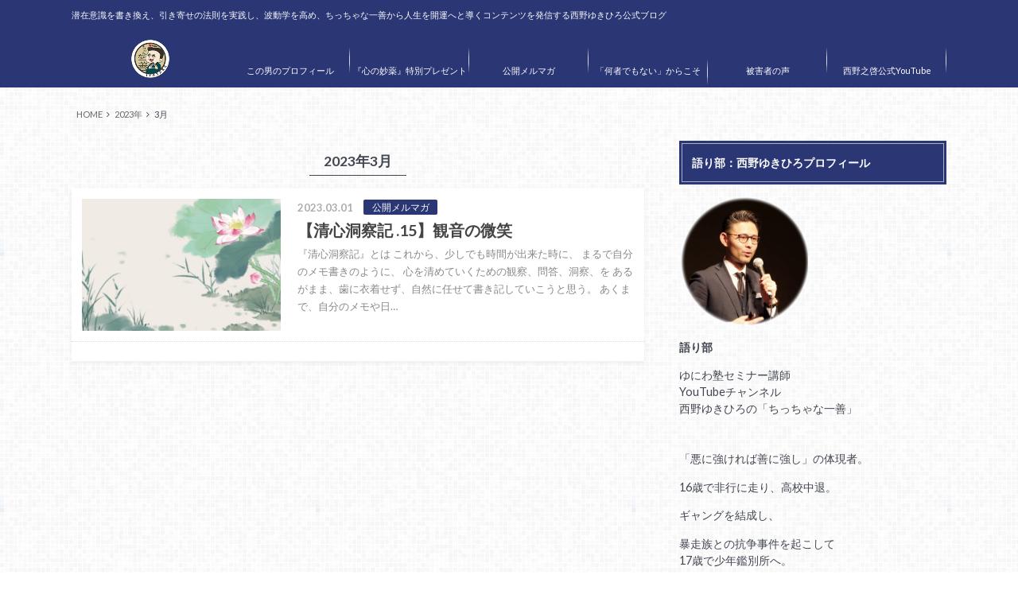

--- FILE ---
content_type: text/html; charset=UTF-8
request_url: https://humaniaclabo.com/2023/03/
body_size: 16625
content:
<!doctype html>
<html dir="ltr" lang="ja" prefix="og: https://ogp.me/ns#">
<head>
<meta charset="utf-8">
<meta http-equiv="X-UA-Compatible" content="IE=edge">
<meta name="HandheldFriendly" content="True">
<meta name="MobileOptimized" content="320">
<meta name="viewport" content="width=device-width, initial-scale=1"/>
<link rel="apple-touch-icon" href="https://humaniaclabo.com/wp-content/uploads/2021/09/123.png">
<link rel="icon" href="https://humaniaclabo.com/wp-content/uploads/2021/09/123.png">
<link rel="pingback" href="https://humaniaclabo.com/xmlrpc.php">
<!--[if IE]><link rel="shortcut icon" href="https://humaniaclabo.com/wp-content/uploads/2021/09/123.png"><![endif]-->
<style>img:is([sizes="auto" i], [sizes^="auto," i]){contain-intrinsic-size:3000px 1500px}</style>
<title>3月, 2023 | 西野ゆきひろ公式ブログ〜ちっちゃな一善〜</title>
<meta name="robots" content="noindex, max-image-preview:large"/>
<meta name="google-site-verification" content="Su8f9gTK46tdZ4Trlta_-J885h-qPvlmpxaO6mtih1M"/>
<link rel="canonical" href="https://humaniaclabo.com/2023/03/"/>
<meta name="generator" content="All in One SEO (AIOSEO) 4.8.4.1"/>
<script type="application/ld+json" class="aioseo-schema">{"@context":"https:\/\/schema.org","@graph":[{"@type":"BreadcrumbList","@id":"https:\/\/humaniaclabo.com\/2023\/03\/#breadcrumblist","itemListElement":[{"@type":"ListItem","@id":"https:\/\/humaniaclabo.com#listItem","position":1,"name":"\u30db\u30fc\u30e0","item":"https:\/\/humaniaclabo.com","nextItem":{"@type":"ListItem","@id":"https:\/\/humaniaclabo.com\/2023\/#listItem","name":2023}},{"@type":"ListItem","@id":"https:\/\/humaniaclabo.com\/2023\/#listItem","position":2,"name":2023,"item":"https:\/\/humaniaclabo.com\/2023\/","nextItem":{"@type":"ListItem","@id":"https:\/\/humaniaclabo.com\/2023\/03\/#listItem","name":"03"},"previousItem":{"@type":"ListItem","@id":"https:\/\/humaniaclabo.com#listItem","name":"\u30db\u30fc\u30e0"}},{"@type":"ListItem","@id":"https:\/\/humaniaclabo.com\/2023\/03\/#listItem","position":3,"name":"03","previousItem":{"@type":"ListItem","@id":"https:\/\/humaniaclabo.com\/2023\/#listItem","name":2023}}]},{"@type":"CollectionPage","@id":"https:\/\/humaniaclabo.com\/2023\/03\/#collectionpage","url":"https:\/\/humaniaclabo.com\/2023\/03\/","name":"3\u6708, 2023 | \u897f\u91ce\u3086\u304d\u3072\u308d\u516c\u5f0f\u30d6\u30ed\u30b0\u301c\u3061\u3063\u3061\u3083\u306a\u4e00\u5584\u301c","inLanguage":"ja","isPartOf":{"@id":"https:\/\/humaniaclabo.com\/#website"},"breadcrumb":{"@id":"https:\/\/humaniaclabo.com\/2023\/03\/#breadcrumblist"}},{"@type":"Organization","@id":"https:\/\/humaniaclabo.com\/#organization","name":"\u897f\u91ce\u3086\u304d\u3072\u308d\u516c\u5f0f\u30d6\u30ed\u30b0\u301c\u3061\u3063\u3061\u3083\u306a\u4e00\u5584\u301c","description":"\u6f5c\u5728\u610f\u8b58\u3092\u66f8\u304d\u63db\u3048\u3001\u5f15\u304d\u5bc4\u305b\u306e\u6cd5\u5247\u3092\u5b9f\u8df5\u3057\u3001\u6ce2\u52d5\u5b66\u3092\u9ad8\u3081\u3001\u3061\u3063\u3061\u3083\u306a\u4e00\u5584\u304b\u3089\u4eba\u751f\u3092\u958b\u904b\u3078\u3068\u5c0e\u304f\u30b3\u30f3\u30c6\u30f3\u30c4\u3092\u767a\u4fe1\u3059\u308b\u897f\u91ce\u3086\u304d\u3072\u308d\u516c\u5f0f\u30d6\u30ed\u30b0","url":"https:\/\/humaniaclabo.com\/","sameAs":["https:\/\/twitter.com\/advance"]},{"@type":"WebSite","@id":"https:\/\/humaniaclabo.com\/#website","url":"https:\/\/humaniaclabo.com\/","name":"\u897f\u91ce\u3086\u304d\u3072\u308d\u516c\u5f0f\u30d6\u30ed\u30b0\u301c\u3061\u3063\u3061\u3083\u306a\u4e00\u5584\u301c","description":"\u6f5c\u5728\u610f\u8b58\u3092\u66f8\u304d\u63db\u3048\u3001\u5f15\u304d\u5bc4\u305b\u306e\u6cd5\u5247\u3092\u5b9f\u8df5\u3057\u3001\u6ce2\u52d5\u5b66\u3092\u9ad8\u3081\u3001\u3061\u3063\u3061\u3083\u306a\u4e00\u5584\u304b\u3089\u4eba\u751f\u3092\u958b\u904b\u3078\u3068\u5c0e\u304f\u30b3\u30f3\u30c6\u30f3\u30c4\u3092\u767a\u4fe1\u3059\u308b\u897f\u91ce\u3086\u304d\u3072\u308d\u516c\u5f0f\u30d6\u30ed\u30b0","inLanguage":"ja","publisher":{"@id":"https:\/\/humaniaclabo.com\/#organization"}}]}</script>
<link rel='dns-prefetch' href='//ajax.googleapis.com'/>
<link rel='dns-prefetch' href='//fonts.googleapis.com'/>
<link rel='dns-prefetch' href='//maxcdn.bootstrapcdn.com'/>
<link rel="alternate" type="application/rss+xml" title="西野ゆきひろ公式ブログ〜ちっちゃな一善〜 &raquo; フィード" href="https://humaniaclabo.com/feed/"/>
<link rel="alternate" type="application/rss+xml" title="西野ゆきひろ公式ブログ〜ちっちゃな一善〜 &raquo; コメントフィード" href="https://humaniaclabo.com/comments/feed/"/>
<link rel="stylesheet" type="text/css" href="//humaniaclabo.com/wp-content/cache/wpfc-minified/2y14vl5y/2hota.css" media="all"/>
<style id='classic-theme-styles-inline-css'>.wp-block-button__link{color:#fff;background-color:#32373c;border-radius:9999px;box-shadow:none;text-decoration:none;padding:calc(.667em + 2px) calc(1.333em + 2px);font-size:1.125em}.wp-block-file__button{background:#32373c;color:#fff;text-decoration:none}</style>
<style id='global-styles-inline-css'>:root{--wp--preset--aspect-ratio--square:1;--wp--preset--aspect-ratio--4-3:4/3;--wp--preset--aspect-ratio--3-4:3/4;--wp--preset--aspect-ratio--3-2:3/2;--wp--preset--aspect-ratio--2-3:2/3;--wp--preset--aspect-ratio--16-9:16/9;--wp--preset--aspect-ratio--9-16:9/16;--wp--preset--color--black:#000000;--wp--preset--color--cyan-bluish-gray:#abb8c3;--wp--preset--color--white:#ffffff;--wp--preset--color--pale-pink:#f78da7;--wp--preset--color--vivid-red:#cf2e2e;--wp--preset--color--luminous-vivid-orange:#ff6900;--wp--preset--color--luminous-vivid-amber:#fcb900;--wp--preset--color--light-green-cyan:#7bdcb5;--wp--preset--color--vivid-green-cyan:#00d084;--wp--preset--color--pale-cyan-blue:#8ed1fc;--wp--preset--color--vivid-cyan-blue:#0693e3;--wp--preset--color--vivid-purple:#9b51e0;--wp--preset--gradient--vivid-cyan-blue-to-vivid-purple:linear-gradient(135deg,rgba(6,147,227,1) 0%,rgb(155,81,224) 100%);--wp--preset--gradient--light-green-cyan-to-vivid-green-cyan:linear-gradient(135deg,rgb(122,220,180) 0%,rgb(0,208,130) 100%);--wp--preset--gradient--luminous-vivid-amber-to-luminous-vivid-orange:linear-gradient(135deg,rgba(252,185,0,1) 0%,rgba(255,105,0,1) 100%);--wp--preset--gradient--luminous-vivid-orange-to-vivid-red:linear-gradient(135deg,rgba(255,105,0,1) 0%,rgb(207,46,46) 100%);--wp--preset--gradient--very-light-gray-to-cyan-bluish-gray:linear-gradient(135deg,rgb(238,238,238) 0%,rgb(169,184,195) 100%);--wp--preset--gradient--cool-to-warm-spectrum:linear-gradient(135deg,rgb(74,234,220) 0%,rgb(151,120,209) 20%,rgb(207,42,186) 40%,rgb(238,44,130) 60%,rgb(251,105,98) 80%,rgb(254,248,76) 100%);--wp--preset--gradient--blush-light-purple:linear-gradient(135deg,rgb(255,206,236) 0%,rgb(152,150,240) 100%);--wp--preset--gradient--blush-bordeaux:linear-gradient(135deg,rgb(254,205,165) 0%,rgb(254,45,45) 50%,rgb(107,0,62) 100%);--wp--preset--gradient--luminous-dusk:linear-gradient(135deg,rgb(255,203,112) 0%,rgb(199,81,192) 50%,rgb(65,88,208) 100%);--wp--preset--gradient--pale-ocean:linear-gradient(135deg,rgb(255,245,203) 0%,rgb(182,227,212) 50%,rgb(51,167,181) 100%);--wp--preset--gradient--electric-grass:linear-gradient(135deg,rgb(202,248,128) 0%,rgb(113,206,126) 100%);--wp--preset--gradient--midnight:linear-gradient(135deg,rgb(2,3,129) 0%,rgb(40,116,252) 100%);--wp--preset--font-size--small:13px;--wp--preset--font-size--medium:20px;--wp--preset--font-size--large:36px;--wp--preset--font-size--x-large:42px;--wp--preset--spacing--20:0.44rem;--wp--preset--spacing--30:0.67rem;--wp--preset--spacing--40:1rem;--wp--preset--spacing--50:1.5rem;--wp--preset--spacing--60:2.25rem;--wp--preset--spacing--70:3.38rem;--wp--preset--spacing--80:5.06rem;--wp--preset--shadow--natural:6px 6px 9px rgba(0, 0, 0, 0.2);--wp--preset--shadow--deep:12px 12px 50px rgba(0, 0, 0, 0.4);--wp--preset--shadow--sharp:6px 6px 0px rgba(0, 0, 0, 0.2);--wp--preset--shadow--outlined:6px 6px 0px -3px rgba(255, 255, 255, 1), 6px 6px rgba(0, 0, 0, 1);--wp--preset--shadow--crisp:6px 6px 0px rgba(0, 0, 0, 1);}:where(.is-layout-flex){gap:0.5em;}:where(.is-layout-grid){gap:0.5em;}body .is-layout-flex{display:flex;}.is-layout-flex{flex-wrap:wrap;align-items:center;}.is-layout-flex > :is(*, div){margin:0;}body .is-layout-grid{display:grid;}.is-layout-grid > :is(*, div){margin:0;}:where(.wp-block-columns.is-layout-flex){gap:2em;}:where(.wp-block-columns.is-layout-grid){gap:2em;}:where(.wp-block-post-template.is-layout-flex){gap:1.25em;}:where(.wp-block-post-template.is-layout-grid){gap:1.25em;}.has-black-color{color:var(--wp--preset--color--black) !important;}.has-cyan-bluish-gray-color{color:var(--wp--preset--color--cyan-bluish-gray) !important;}.has-white-color{color:var(--wp--preset--color--white) !important;}.has-pale-pink-color{color:var(--wp--preset--color--pale-pink) !important;}.has-vivid-red-color{color:var(--wp--preset--color--vivid-red) !important;}.has-luminous-vivid-orange-color{color:var(--wp--preset--color--luminous-vivid-orange) !important;}.has-luminous-vivid-amber-color{color:var(--wp--preset--color--luminous-vivid-amber) !important;}.has-light-green-cyan-color{color:var(--wp--preset--color--light-green-cyan) !important;}.has-vivid-green-cyan-color{color:var(--wp--preset--color--vivid-green-cyan) !important;}.has-pale-cyan-blue-color{color:var(--wp--preset--color--pale-cyan-blue) !important;}.has-vivid-cyan-blue-color{color:var(--wp--preset--color--vivid-cyan-blue) !important;}.has-vivid-purple-color{color:var(--wp--preset--color--vivid-purple) !important;}.has-black-background-color{background-color:var(--wp--preset--color--black) !important;}.has-cyan-bluish-gray-background-color{background-color:var(--wp--preset--color--cyan-bluish-gray) !important;}.has-white-background-color{background-color:var(--wp--preset--color--white) !important;}.has-pale-pink-background-color{background-color:var(--wp--preset--color--pale-pink) !important;}.has-vivid-red-background-color{background-color:var(--wp--preset--color--vivid-red) !important;}.has-luminous-vivid-orange-background-color{background-color:var(--wp--preset--color--luminous-vivid-orange) !important;}.has-luminous-vivid-amber-background-color{background-color:var(--wp--preset--color--luminous-vivid-amber) !important;}.has-light-green-cyan-background-color{background-color:var(--wp--preset--color--light-green-cyan) !important;}.has-vivid-green-cyan-background-color{background-color:var(--wp--preset--color--vivid-green-cyan) !important;}.has-pale-cyan-blue-background-color{background-color:var(--wp--preset--color--pale-cyan-blue) !important;}.has-vivid-cyan-blue-background-color{background-color:var(--wp--preset--color--vivid-cyan-blue) !important;}.has-vivid-purple-background-color{background-color:var(--wp--preset--color--vivid-purple) !important;}.has-black-border-color{border-color:var(--wp--preset--color--black) !important;}.has-cyan-bluish-gray-border-color{border-color:var(--wp--preset--color--cyan-bluish-gray) !important;}.has-white-border-color{border-color:var(--wp--preset--color--white) !important;}.has-pale-pink-border-color{border-color:var(--wp--preset--color--pale-pink) !important;}.has-vivid-red-border-color{border-color:var(--wp--preset--color--vivid-red) !important;}.has-luminous-vivid-orange-border-color{border-color:var(--wp--preset--color--luminous-vivid-orange) !important;}.has-luminous-vivid-amber-border-color{border-color:var(--wp--preset--color--luminous-vivid-amber) !important;}.has-light-green-cyan-border-color{border-color:var(--wp--preset--color--light-green-cyan) !important;}.has-vivid-green-cyan-border-color{border-color:var(--wp--preset--color--vivid-green-cyan) !important;}.has-pale-cyan-blue-border-color{border-color:var(--wp--preset--color--pale-cyan-blue) !important;}.has-vivid-cyan-blue-border-color{border-color:var(--wp--preset--color--vivid-cyan-blue) !important;}.has-vivid-purple-border-color{border-color:var(--wp--preset--color--vivid-purple) !important;}.has-vivid-cyan-blue-to-vivid-purple-gradient-background{background:var(--wp--preset--gradient--vivid-cyan-blue-to-vivid-purple) !important;}.has-light-green-cyan-to-vivid-green-cyan-gradient-background{background:var(--wp--preset--gradient--light-green-cyan-to-vivid-green-cyan) !important;}.has-luminous-vivid-amber-to-luminous-vivid-orange-gradient-background{background:var(--wp--preset--gradient--luminous-vivid-amber-to-luminous-vivid-orange) !important;}.has-luminous-vivid-orange-to-vivid-red-gradient-background{background:var(--wp--preset--gradient--luminous-vivid-orange-to-vivid-red) !important;}.has-very-light-gray-to-cyan-bluish-gray-gradient-background{background:var(--wp--preset--gradient--very-light-gray-to-cyan-bluish-gray) !important;}.has-cool-to-warm-spectrum-gradient-background{background:var(--wp--preset--gradient--cool-to-warm-spectrum) !important;}.has-blush-light-purple-gradient-background{background:var(--wp--preset--gradient--blush-light-purple) !important;}.has-blush-bordeaux-gradient-background{background:var(--wp--preset--gradient--blush-bordeaux) !important;}.has-luminous-dusk-gradient-background{background:var(--wp--preset--gradient--luminous-dusk) !important;}.has-pale-ocean-gradient-background{background:var(--wp--preset--gradient--pale-ocean) !important;}.has-electric-grass-gradient-background{background:var(--wp--preset--gradient--electric-grass) !important;}.has-midnight-gradient-background{background:var(--wp--preset--gradient--midnight) !important;}.has-small-font-size{font-size:var(--wp--preset--font-size--small) !important;}.has-medium-font-size{font-size:var(--wp--preset--font-size--medium) !important;}.has-large-font-size{font-size:var(--wp--preset--font-size--large) !important;}.has-x-large-font-size{font-size:var(--wp--preset--font-size--x-large) !important;}:where(.wp-block-post-template.is-layout-flex){gap:1.25em;}:where(.wp-block-post-template.is-layout-grid){gap:1.25em;}:where(.wp-block-columns.is-layout-flex){gap:2em;}:where(.wp-block-columns.is-layout-grid){gap:2em;}:root :where(.wp-block-pullquote){font-size:1.5em;line-height:1.6;}</style>
<link rel="stylesheet" type="text/css" href="//humaniaclabo.com/wp-content/cache/wpfc-minified/etxnmtop/43iih.css" media="all"/>
<style id='akismet-widget-style-inline-css'>.a-stats{--akismet-color-mid-green:#357b49;--akismet-color-white:#fff;--akismet-color-light-grey:#f6f7f7;max-width:350px;width:auto;}
.a-stats *{all:unset;box-sizing:border-box;}
.a-stats strong{font-weight:600;}
.a-stats a.a-stats__link, .a-stats a.a-stats__link:visited, .a-stats a.a-stats__link:active{background:var(--akismet-color-mid-green);border:none;box-shadow:none;border-radius:8px;color:var(--akismet-color-white);cursor:pointer;display:block;font-family:-apple-system, BlinkMacSystemFont, 'Segoe UI', 'Roboto', 'Oxygen-Sans', 'Ubuntu', 'Cantarell', 'Helvetica Neue', sans-serif;font-weight:500;padding:12px;text-align:center;text-decoration:none;transition:all 0.2s ease;}
.widget .a-stats a.a-stats__link:focus{background:var(--akismet-color-mid-green);color:var(--akismet-color-white);text-decoration:none;}
.a-stats a.a-stats__link:hover{filter:brightness(110%);box-shadow:0 4px 12px rgba(0, 0, 0, 0.06), 0 0 2px rgba(0, 0, 0, 0.16);}
.a-stats .count{color:var(--akismet-color-white);display:block;font-size:1.5em;line-height:1.4;padding:0 13px;white-space:nowrap;}</style>
<link rel="https://api.w.org/" href="https://humaniaclabo.com/wp-json/"/>
<script>!function(f,b,e,v,n,t,s){if(f.fbq)return;n=f.fbq=function(){n.callMethod?
n.callMethod.apply(n,arguments):n.queue.push(arguments)};if(!f._fbq)f._fbq=n;
n.push=n;n.loaded=!0;n.version='2.0';n.queue=[];t=b.createElement(e);t.async=!0;
t.src=v;s=b.getElementsByTagName(e)[0];s.parentNode.insertBefore(t,s)}(window,
document,'script','https://connect.facebook.net/en_US/fbevents.js');
fbq('init', '518825254946114');
fbq('track', 'PageView');</script>
<noscript><img height="1" width="1" style="display:none" src="https://www.facebook.com/tr?id=518825254946114&ev=PageView&noscript=1"/></noscript>
<style id="wpp-loading-animation-styles">@-webkit-keyframes bgslide{from{background-position-x:0}to{background-position-x:-200%}}@keyframes bgslide{from{background-position-x:0}to{background-position-x:-200%}}.wpp-widget-block-placeholder,.wpp-shortcode-placeholder{margin:0 auto;width:60px;height:3px;background:#dd3737;background:linear-gradient(90deg,#dd3737 0%,#571313 10%,#dd3737 100%);background-size:200% auto;border-radius:3px;-webkit-animation:bgslide 1s infinite linear;animation:bgslide 1s infinite linear}</style>
<style>body{color: #424651;}
a{color:#4B99B5;}
a:hover{color:#74B7CF;}
#main .article footer .post-categories li a,#main .article footer .tags a{background:#4B99B5;border:1px solid #4B99B5;}
#main .article footer .tags a{color:#4B99B5;background:none;}
#main .article footer .post-categories li a:hover,#main .article footer .tags a:hover{background:#74B7CF;border-color:#74B7CF;}
input[type="text"],input[type="password"],input[type="datetime"],input[type="datetime-local"],input[type="date"],input[type="month"],input[type="time"],input[type="week"],input[type="number"],input[type="email"],input[type="url"],input[type="search"],input[type="tel"],input[type="color"],select,textarea,.field{background-color:#eaedf2;}
.header{background:#2b3675;}
.header .subnav .site_description,.header .mobile_site_description{color:#fcfcfc;}
.nav li a,.subnav .linklist li a,.subnav .linklist li a:before{color:#ffffff;}
.nav li a:hover,.subnav .linklist li a:hover{color:#FFFF00;}
.subnav .contactbutton a{background:#1e1e1e;}
.subnav .contactbutton a:hover{background:#3F7E94;}
@media only screen and (min-width: 768px) {
.nav ul{background:#323944;}
.nav li ul.sub-menu li a{color:#B0B4BA;}
}
.byline .cat-name{background:#2b3675;color:#fcfcfc;}
.widgettitle{background:#2b3675;color:#fcfcfc;}
.widget li a:after{color:#2b3675!important;}
.single .entry-content h2{background:#5c6b80;}
.single .entry-content h2:after{border-top-color:#5c6b80;}
.entry-content ul li:before{background:#5c6b80;}
.entry-content ol li:before{background:#5c6b80;}
.single .authorbox .author-newpost li .cat-name,.related-box li .cat-name{background:#2b3675;color:#fcfcfc;}
.cta-inner{background:#323944;}
.local-nav .title a{background:#4B99B5;}
.local-nav .current_page_item a{color:#4B99B5;}
ul.wpp-list li a:before{background:#2b3675;color:#fcfcfc;}
.readmore a{border:1px solid #4B99B5;color:#4B99B5;}
.readmore a:hover{background:#4B99B5;color:#fff;}
.btn-wrap a{background:#4B99B5;border:1px solid #4B99B5;}
.btn-wrap a:hover{background:#74B7CF;}
.btn-wrap.simple a{border:1px solid #4B99B5;color:#4B99B5;}
.btn-wrap.simple a:hover{background:#4B99B5;}
.blue-btn, .comment-reply-link, #submit{background-color:#4B99B5;}
.blue-btn:hover, .comment-reply-link:hover, #submit:hover, .blue-btn:focus, .comment-reply-link:focus, #submit:focus{background-color:#74B7CF;}
.widget a{text-decoration:none;color:#666;}
.widget a:hover{color:#999;}
#footer-top{background-color:#323944;color:#86909E;}
.footer a,#footer-top a{color:#B0B4BA;}
#footer-top .widgettitle{color:#86909E;}
.footer{background-color:#323944;color:#86909E;}
.footer-links li:before{color:#2b3675;}
.pagination a, .pagination span,.page-links a , .page-links ul > li > span{color:#4B99B5;}
.pagination a:hover, .pagination a:focus,.page-links a:hover, .page-links a:focus{background-color:#4B99B5;}
.pagination .current:hover, .pagination .current:focus{color:#74B7CF;}</style>
<style id="custom-background-css">body.custom-background{background-image:url("https://humaniaclabo.com/wp-content/themes/albatros/library/images/body_bg01.png");background-position:left top;background-size:auto;background-repeat:repeat;background-attachment:scroll;}</style>
<link rel="icon" href="https://humaniaclabo.com/wp-content/uploads/2018/02/cropped-kamonsa-1-32x32.jpg" sizes="32x32"/>
<link rel="icon" href="https://humaniaclabo.com/wp-content/uploads/2018/02/cropped-kamonsa-1-192x192.jpg" sizes="192x192"/>
<link rel="apple-touch-icon" href="https://humaniaclabo.com/wp-content/uploads/2018/02/cropped-kamonsa-1-180x180.jpg"/>
<meta name="msapplication-TileImage" content="https://humaniaclabo.com/wp-content/uploads/2018/02/cropped-kamonsa-1-270x270.jpg"/>
<script data-wpfc-render="false">var Wpfcll={s:[],osl:0,scroll:false,i:function(){Wpfcll.ss();window.addEventListener('load',function(){let observer=new MutationObserver(mutationRecords=>{Wpfcll.osl=Wpfcll.s.length;Wpfcll.ss();if(Wpfcll.s.length > Wpfcll.osl){Wpfcll.ls(false);}});observer.observe(document.getElementsByTagName("html")[0],{childList:true,attributes:true,subtree:true,attributeFilter:["src"],attributeOldValue:false,characterDataOldValue:false});Wpfcll.ls(true);});window.addEventListener('scroll',function(){Wpfcll.scroll=true;Wpfcll.ls(false);});window.addEventListener('resize',function(){Wpfcll.scroll=true;Wpfcll.ls(false);});window.addEventListener('click',function(){Wpfcll.scroll=true;Wpfcll.ls(false);});},c:function(e,pageload){var w=document.documentElement.clientHeight || body.clientHeight;var n=0;if(pageload){n=0;}else{n=(w > 800) ? 800:200;n=Wpfcll.scroll ? 800:n;}var er=e.getBoundingClientRect();var t=0;var p=e.parentNode ? e.parentNode:false;if(typeof p.getBoundingClientRect=="undefined"){var pr=false;}else{var pr=p.getBoundingClientRect();}if(er.x==0 && er.y==0){for(var i=0;i < 10;i++){if(p){if(pr.x==0 && pr.y==0){if(p.parentNode){p=p.parentNode;}if(typeof p.getBoundingClientRect=="undefined"){pr=false;}else{pr=p.getBoundingClientRect();}}else{t=pr.top;break;}}};}else{t=er.top;}if(w - t+n > 0){return true;}return false;},r:function(e,pageload){var s=this;var oc,ot;try{oc=e.getAttribute("data-wpfc-original-src");ot=e.getAttribute("data-wpfc-original-srcset");originalsizes=e.getAttribute("data-wpfc-original-sizes");if(s.c(e,pageload)){if(oc || ot){if(e.tagName=="DIV" || e.tagName=="A" || e.tagName=="SPAN"){e.style.backgroundImage="url("+oc+")";e.removeAttribute("data-wpfc-original-src");e.removeAttribute("data-wpfc-original-srcset");e.removeAttribute("onload");}else{if(oc){e.setAttribute('src',oc);}if(ot){e.setAttribute('srcset',ot);}if(originalsizes){e.setAttribute('sizes',originalsizes);}if(e.getAttribute("alt") && e.getAttribute("alt")=="blank"){e.removeAttribute("alt");}e.removeAttribute("data-wpfc-original-src");e.removeAttribute("data-wpfc-original-srcset");e.removeAttribute("data-wpfc-original-sizes");e.removeAttribute("onload");if(e.tagName=="IFRAME"){var y="https://www.youtube.com/embed/";if(navigator.userAgent.match(/\sEdge?\/\d/i)){e.setAttribute('src',e.getAttribute("src").replace(/.+\/templates\/youtube\.html\#/,y));}e.onload=function(){if(typeof window.jQuery !="undefined"){if(jQuery.fn.fitVids){jQuery(e).parent().fitVids({customSelector:"iframe[src]"});}}var s=e.getAttribute("src").match(/templates\/youtube\.html\#(.+)/);if(s){try{var i=e.contentDocument || e.contentWindow;if(i.location.href=="about:blank"){e.setAttribute('src',y+s[1]);}}catch(err){e.setAttribute('src',y+s[1]);}}}}}}else{if(e.tagName=="NOSCRIPT"){if(typeof window.jQuery !="undefined"){if(jQuery(e).attr("data-type")=="wpfc"){e.removeAttribute("data-type");jQuery(e).after(jQuery(e).text());}}}}}}catch(error){console.log(error);console.log("==>",e);}},ss:function(){var i=Array.prototype.slice.call(document.getElementsByTagName("img"));var f=Array.prototype.slice.call(document.getElementsByTagName("iframe"));var d=Array.prototype.slice.call(document.getElementsByTagName("div"));var a=Array.prototype.slice.call(document.getElementsByTagName("a"));var s=Array.prototype.slice.call(document.getElementsByTagName("span"));var n=Array.prototype.slice.call(document.getElementsByTagName("noscript"));this.s=i.concat(f).concat(d).concat(a).concat(s).concat(n);},ls:function(pageload){var s=this;[].forEach.call(s.s,function(e,index){s.r(e,pageload);});}};document.addEventListener('DOMContentLoaded',function(){wpfci();});function wpfci(){Wpfcll.i();}</script>
</head>
<body class="archive date custom-background wp-theme-albatros">
<svg xmlns="http://www.w3.org/2000/svg" width="0" height="0" focusable="false" role="none" style="visibility:hidden; position:absolute; left:-9999px; overflow:hidden;">
<defs>
<symbol viewBox="0 0 512 512" id="oc-x-svg"><path d="M299.8,219.7L471,20.7h-40.6L281.7,193.4L163,20.7H26l179.6,261.4L26,490.7h40.6l157-182.5L349,490.7h137L299.8,219.7 L299.8,219.7z M244.2,284.3l-18.2-26L81.2,51.2h62.3l116.9,167.1l18.2,26l151.9,217.2h-62.3L244.2,284.3L244.2,284.3z"/></symbol>
<symbol viewBox="0 0 512 512" id="oc-facebook-svg"><path d="M504 256C504 119 393 8 256 8S8 119 8 256c0 123.78 90.69 226.38 209.25 245V327.69h-63V256h63v-54.64c0-62.15 37-96.48 93.67-96.48 27.14 0 55.52 4.84 55.52 4.84v61h-31.28c-30.8 0-40.41 19.12-40.41 38.73V256h68.78l-11 71.69h-57.78V501C413.31 482.38 504 379.78 504 256z"/></symbol>
<symbol viewBox="0 0 32 32" id="oc-line-svg"><path d="M25.82 13.151c0.465 0 0.84 0.38 0.84 0.841 0 0.46-0.375 0.84-0.84 0.84h-2.34v1.5h2.34c0.465 0 0.84 0.377 0.84 0.84 0 0.459-0.375 0.839-0.84 0.839h-3.181c-0.46 0-0.836-0.38-0.836-0.839v-6.361c0-0.46 0.376-0.84 0.84-0.84h3.181c0.461 0 0.836 0.38 0.836 0.84 0 0.465-0.375 0.84-0.84 0.84h-2.34v1.5zM20.68 17.172c0 0.36-0.232 0.68-0.576 0.795-0.085 0.028-0.177 0.041-0.265 0.041-0.281 0-0.521-0.12-0.68-0.333l-3.257-4.423v3.92c0 0.459-0.372 0.839-0.841 0.839-0.461 0-0.835-0.38-0.835-0.839v-6.361c0-0.36 0.231-0.68 0.573-0.793 0.080-0.031 0.181-0.044 0.259-0.044 0.26 0 0.5 0.139 0.66 0.339l3.283 4.44v-3.941c0-0.46 0.376-0.84 0.84-0.84 0.46 0 0.84 0.38 0.84 0.84zM13.025 17.172c0 0.459-0.376 0.839-0.841 0.839-0.46 0-0.836-0.38-0.836-0.839v-6.361c0-0.46 0.376-0.84 0.84-0.84 0.461 0 0.837 0.38 0.837 0.84zM9.737 18.011h-3.181c-0.46 0-0.84-0.38-0.84-0.839v-6.361c0-0.46 0.38-0.84 0.84-0.84 0.464 0 0.84 0.38 0.84 0.84v5.521h2.341c0.464 0 0.839 0.377 0.839 0.84 0 0.459-0.376 0.839-0.839 0.839zM32 13.752c0-7.161-7.18-12.989-16-12.989s-16 5.828-16 12.989c0 6.415 5.693 11.789 13.38 12.811 0.521 0.109 1.231 0.344 1.411 0.787 0.16 0.401 0.105 1.021 0.051 1.44l-0.219 1.36c-0.060 0.401-0.32 1.581 1.399 0.86 1.721-0.719 9.221-5.437 12.581-9.3 2.299-2.519 3.397-5.099 3.397-7.957z"/></symbol>
<symbol viewBox="0 0 50 50" id="oc-pocket-svg"><path d="M8.04,6.5c-2.24,.15-3.6,1.42-3.6,3.7v13.62c0,11.06,11,19.75,20.52,19.68,10.7-.08,20.58-9.11,20.58-19.68V10.2c0-2.28-1.44-3.57-3.7-3.7H8.04Zm8.67,11.08l8.25,7.84,8.26-7.84c3.7-1.55,5.31,2.67,3.79,3.9l-10.76,10.27c-.35,.33-2.23,.33-2.58,0l-10.76-10.27c-1.45-1.36,.44-5.65,3.79-3.9h0Z"/></symbol>
<symbol viewBox="0 0 50 50" id="oc-feedly-svg"><path d="M20.42,44.65h9.94c1.59,0,3.12-.63,4.25-1.76l12-12c2.34-2.34,2.34-6.14,0-8.48L29.64,5.43c-2.34-2.34-6.14-2.34-8.48,0L4.18,22.4c-2.34,2.34-2.34,6.14,0,8.48l12,12c1.12,1.12,2.65,1.76,4.24,1.76Zm-2.56-11.39l-.95-.95c-.39-.39-.39-1.02,0-1.41l7.07-7.07c.39-.39,1.02-.39,1.41,0l2.12,2.12c.39,.39,.39,1.02,0,1.41l-5.9,5.9c-.19,.19-.44,.29-.71,.29h-2.34c-.27,0-.52-.11-.71-.29Zm10.36,4.71l-.95,.95c-.19,.19-.44,.29-.71,.29h-2.34c-.27,0-.52-.11-.71-.29l-.95-.95c-.39-.39-.39-1.02,0-1.41l2.12-2.12c.39-.39,1.02-.39,1.41,0l2.12,2.12c.39,.39,.39,1.02,0,1.41ZM11.25,25.23l12.73-12.73c.39-.39,1.02-.39,1.41,0l2.12,2.12c.39,.39,.39,1.02,0,1.41l-11.55,11.55c-.19,.19-.45,.29-.71,.29h-2.34c-.27,0-.52-.11-.71-.29l-.95-.95c-.39-.39-.39-1.02,0-1.41Z"/></symbol>
<symbol viewBox="0 0 50 50" id="oc-user_url-svg"><path d="M33.62,25c0,1.99-.11,3.92-.3,5.75H16.67c-.19-1.83-.38-3.76-.38-5.75s.19-3.92,.38-5.75h16.66c.19,1.83,.3,3.76,.3,5.75Zm13.65-5.75c.48,1.84,.73,3.76,.73,5.75s-.25,3.91-.73,5.75h-11.06c.19-1.85,.29-3.85,.29-5.75s-.1-3.9-.29-5.75h11.06Zm-.94-2.88h-10.48c-.9-5.74-2.68-10.55-4.97-13.62,7.04,1.86,12.76,6.96,15.45,13.62Zm-13.4,0h-15.87c.55-3.27,1.39-6.17,2.43-8.5,.94-2.12,1.99-3.66,3.01-4.63,1.01-.96,1.84-1.24,2.5-1.24s1.49,.29,2.5,1.24c1.02,.97,2.07,2.51,3.01,4.63,1.03,2.34,1.88,5.23,2.43,8.5h0Zm-29.26,0C6.37,9.72,12.08,4.61,19.12,2.76c-2.29,3.07-4.07,7.88-4.97,13.62H3.67Zm10.12,2.88c-.19,1.85-.37,3.77-.37,5.75s.18,3.9,.37,5.75H2.72c-.47-1.84-.72-3.76-.72-5.75s.25-3.91,.72-5.75H13.79Zm5.71,22.87c-1.03-2.34-1.88-5.23-2.43-8.5h15.87c-.55,3.27-1.39,6.16-2.43,8.5-.94,2.13-1.99,3.67-3.01,4.64-1.01,.95-1.84,1.24-2.58,1.24-.58,0-1.41-.29-2.42-1.24-1.02-.97-2.07-2.51-3.01-4.64h0Zm-.37,5.12c-7.04-1.86-12.76-6.96-15.45-13.62H14.16c.9,5.74,2.68,10.55,4.97,13.62h0Zm11.75,0c2.29-3.07,4.07-7.88,4.97-13.62h10.48c-2.7,6.66-8.41,11.76-15.45,13.62h0Z"/></symbol>
</defs>
</svg>
<div id="container">
<header class="header" role="banner">
<div id="inner-header" class="wrap cf">
<div id="logo"> <p class="h1 img"><a href="https://humaniaclabo.com"><img src="https://humaniaclabo.com/wp-content/uploads/2021/09/123.png" alt="西野ゆきひろ公式ブログ〜ちっちゃな一善〜"></a></p></div><div class="subnav cf"> <p class="site_description">潜在意識を書き換え、引き寄せの法則を実践し、波動学を高め、ちっちゃな一善から人生を開運へと導くコンテンツを発信する西野ゆきひろ公式ブログ</p></div><nav id="g_nav" role="navigation">
<ul id="menu-%e3%83%a1%e3%83%8b%e3%83%a5%e3%83%bc-1" class="nav top-nav cf"><li id="menu-item-1207" class="menu-item menu-item-type-post_type menu-item-object-page menu-item-1207"><a href="https://humaniaclabo.com/prof/">この男のプロフィール</a></li>
<li id="menu-item-60" class="menu-item menu-item-type-custom menu-item-object-custom menu-item-60"><a href="https://humaniaclabo.com/c12/">『心の妙薬』特別プレゼント</a></li>
<li id="menu-item-3303" class="menu-item menu-item-type-taxonomy menu-item-object-category menu-item-3303"><a href="https://humaniaclabo.com/category/onlinemagazine/">公開メルマガ</a></li>
<li id="menu-item-1868" class="menu-item menu-item-type-post_type menu-item-object-page menu-item-home menu-item-1868"><a href="https://humaniaclabo.com/">「何者でもない」からこそ〝何者にでもなれる〟</a></li>
<li id="menu-item-1380" class="menu-item menu-item-type-post_type menu-item-object-page menu-item-1380"><a href="https://humaniaclabo.com/higai/">被害者の声</a></li>
<li id="menu-item-15" class="menu-item menu-item-type-custom menu-item-object-custom menu-item-15"><a href="https://www.youtube.com/channel/UCknqb5b1W7lNsja6r18T5ZQ">西野之啓公式YouTube</a></li>
</ul>
</nav></div></header>
<div id="breadcrumb" class="breadcrumb inner wrap cf"><ul itemscope itemtype="http://schema.org/BreadcrumbList"><li itemprop="itemListElement" itemscope itemtype="http://schema.org/ListItem" class="bc_homelink"><a itemprop="item" href="https://humaniaclabo.com/"><span itemprop="name">HOME</span></a><meta itemprop="position" content="1"/></li><li><a href="https://humaniaclabo.com/2023/">2023年</a></li><li>3月</li></ul></div><div id="content">
<div id="inner-content" class="wrap cf">
<main id="main" class="m-all t-2of3 d-5of7 cf" role="main">
<div class="archivettl"> <h1 class="archive-title h2"> 2023年3月 </h1></div><div class="top-post-list">
<article class="post-list cf" role="article">
<a href="https://humaniaclabo.com/sensin16/" rel="bookmark" title="【清心洞察記 .15】観音の微笑">
<figure class="eyecatch">
<img width="300" height="200" src="https://humaniaclabo.com/wp-content/uploads/2023/03/AdobeStock_528600086-scaled-e1677602176814-300x200.jpeg" class="attachment-home-thum size-home-thum wp-post-image" alt="" decoding="async" fetchpriority="high"/>									</figure>
<section class="entry-content cf">
<p class="byline entry-meta vcard">
<span class="date updated">2023.03.01</span>
<span class="cat-name">公開メルマガ</span>
<span class="author" style="display: none;"><span class="fn">aiueo1126</span></span>
</p>
<h1 class="h2 entry-title">【清心洞察記 .15】観音の微笑</h1>
<div class="description"><p>『清心洞察記』とは これから、少しでも時間が出来た時に、 まるで自分のメモ書きのように、 心を清めていくための観察、問答、洞察、を あるがまま、歯に衣着せず、自然に任せて書き記していこうと思う。 あくまで、自分のメモや日&#8230;</p></div></section>
</a>
</article>
<nav class="pagination cf">
</nav></div></main>
<div id="sidebar1" class="sidebar m-all t-1of3 d-2of7 last-col cf" role="complementary">
<div id="text-4" class="widget widget_text"><h4 class="widgettitle"><span>語り部：西野ゆきひろプロフィール</span></h4>			<div class="textwidget"><p><img onload="Wpfcll.r(this,true);" src="https://humaniaclabo.com/wp-content/plugins/wp-fastest-cache-premium/pro/images/blank.gif" class="alignnone wp-image-8105" data-wpfc-original-src="https://humaniaclabo.com/wp-content/uploads/2023/10/shksa.png" alt="blank" width="162" height="170"/></p>
<strong>語り部</strong><br />
<p>ゆにわ塾セミナー講師<br />
YouTubeチャンネル<br />
西野ゆきひろの「ちっちゃな一善」 <br /><br /><br />
「悪に強ければ善に強し」の体現者。</p>
<p>16歳で非行に走り、高校中退。</p>
<p>ギャングを結成し、</p>
暴走族との抗争事件を起こして<br />
17歳で少年鑑別所へ。</p>
<p>以来、裏の世界から抜け出せない日々を過ごし、<br />
地獄を見る。</p>
<p>這い上がるべくインターネットを使った<br />
ビジネスで起業し、数年後には、<br />
借金地獄の生活から奇跡の逆転。</p>
<p>経済的、時間的な豊かさを手に入れるも、<br />
依然として心を許せる人は誰一人いない孤独の中、<br />
ゆにわを知り、北極老人との出会いに導かれる。</p>
<p>人生や世の中に失望していた中で、<br />
本気で向き合ってくれる師のあたたかさ、<br />
懐の深さに触れ、号泣。</p>
<p>争い、偽り、裏切り・・・</p>
<p>地獄を経験したからこそ、<br />
残りの人生は人助けに捧げることを決意。</p>
<p>現在は、どんなに悲惨な状態からでも、<br /><br />
「ちっちゃな一善で人生は変わる」<br /><br />
ことを伝えるために、語り部として、<br />
YouTuberとして、ライバーとして、<br />
自身の過激な半生を交えながら、<br />
師の教えを語り続ける。</p>
<p>登録者５万人、<br />
自身がパーソナリティを務める<br />
〝ちっちゃな一善ch〟では、<br /><br />
「人生のステージが変わった！」<br />
「家族関係が本当に良くなった！」<br />
「チャンネルに出会えて救われました！」<br />
<br />
など、感激の声が寄せられている。
</p><br>
<a href="https://twitter.com/nishino112?ref_src=twsrc%5Etfw" class="twitter-follow-button" data-size="large" data-lang="ja" data-show-count="false">Follow @nishino112</a><br><br>
</span></p>
<p><a href="http://humaniaclabo.com/prof/"><strong><span style="font-size: 18pt;">⇒プロフィールを動画で見る</span></strong></a></p>
<br />
<div class="g-ytsubscribe" data-channelid="UCknqb5b1W7lNsja6r18T5ZQ" data-layout="full" data-count="default"></div><br />
動画を見てみてね！<br /></div></div><div id="text-10" class="widget widget_text"><h4 class="widgettitle"><span>現在『心の妙薬』限定冊子プレゼント中↓</span></h4>			<div class="textwidget"><A Href="https://humaniaclabo.com/freecontents/"><img alt="blank" onload="Wpfcll.r(this,true);" src="https://humaniaclabo.com/wp-content/plugins/wp-fastest-cache-premium/pro/images/blank.gif" data-wpfc-original-src="https://humaniaclabo.com/wp-content/uploads/2022/02/21kP.jpg"></A><br><br>
<div Align="center"></div></div><div id="categories-3" class="widget widget_categories"><h4 class="widgettitle"><span>カテゴリー</span></h4> <ul> <li class="cat-item cat-item-480"><a href="https://humaniaclabo.com/category/%e3%81%a1%e3%81%a3%e3%81%a1%e3%82%83%e3%81%aa%e4%b8%80%e5%96%84live/">ちっちゃな一善LIVE</a> </li> <li class="cat-item cat-item-476"><a href="https://humaniaclabo.com/category/%e3%82%86%e3%81%ab%e3%82%8f%e9%96%a2%e9%80%a3/">ゆにわ関連</a> </li> <li class="cat-item cat-item-336"><a href="https://humaniaclabo.com/category/%e3%82%a2%e3%83%95%e3%82%a3%e3%83%aa%e3%82%a8%e3%82%a4%e3%83%88/">アフィリエイト</a> </li> <li class="cat-item cat-item-407"><a href="https://humaniaclabo.com/category/%e3%82%b3%e3%83%94%e3%83%bc%e3%83%a9%e3%82%a4%e3%83%86%e3%82%a3%e3%83%b3%e3%82%b0/">コピーライティング</a> </li> <li class="cat-item cat-item-408"><a href="https://humaniaclabo.com/category/%e3%82%bb%e3%83%bc%e3%83%ab%e3%82%b9/">セールス</a> </li> <li class="cat-item cat-item-59"><a href="https://humaniaclabo.com/category/%e3%83%8d%e3%83%83%e3%83%88%e3%83%93%e3%82%b8%e3%83%8d%e3%82%b9/">ネットビジネス</a> </li> <li class="cat-item cat-item-14"><a href="https://humaniaclabo.com/category/%e3%83%9e%e3%82%a4%e3%83%b3%e3%83%89%e3%83%95%e3%83%ab%e3%83%8d%e3%82%b9/">マインドフルネス</a> </li> <li class="cat-item cat-item-25"><a href="https://humaniaclabo.com/category/%e3%83%9e%e3%83%bc%e3%82%b1%e3%83%86%e3%82%a3%e3%83%b3%e3%82%b0/">マーケティング</a> </li> <li class="cat-item cat-item-426"><a href="https://humaniaclabo.com/category/onlinemagazine/">公開メルマガ</a> </li> <li class="cat-item cat-item-334"><a href="https://humaniaclabo.com/category/%e5%89%af%e6%a5%ad/">副業</a> </li> <li class="cat-item cat-item-1"><a href="https://humaniaclabo.com/category/%e6%9c%aa%e5%88%86%e9%a1%9e/">未分類</a> </li> <li class="cat-item cat-item-449"><a href="https://humaniaclabo.com/category/%e6%b8%85%e5%bf%83%e6%b4%9e%e5%af%9f%e8%a8%98/">清心洞察記</a> </li> <li class="cat-item cat-item-304"><a href="https://humaniaclabo.com/category/mindfulness/">考えること</a> </li> <li class="cat-item cat-item-422"><a href="https://humaniaclabo.com/category/%e8%b5%b7%e6%a5%ad/">起業</a> </li> </ul></div><div id="archives-3" class="widget widget_archive"><h4 class="widgettitle"><span>月別の更新記事一覧</span></h4> <ul> <li><a href='https://humaniaclabo.com/2026/01/'>2026年1月</a></li> <li><a href='https://humaniaclabo.com/2025/04/'>2025年4月</a></li> <li><a href='https://humaniaclabo.com/2025/01/'>2025年1月</a></li> <li><a href='https://humaniaclabo.com/2024/04/'>2024年4月</a></li> <li><a href='https://humaniaclabo.com/2024/02/'>2024年2月</a></li> <li><a href='https://humaniaclabo.com/2024/01/'>2024年1月</a></li> <li><a href='https://humaniaclabo.com/2023/10/'>2023年10月</a></li> <li><a href='https://humaniaclabo.com/2023/03/'>2023年3月</a></li> <li><a href='https://humaniaclabo.com/2023/01/'>2023年1月</a></li> <li><a href='https://humaniaclabo.com/2022/12/'>2022年12月</a></li> <li><a href='https://humaniaclabo.com/2022/11/'>2022年11月</a></li> <li><a href='https://humaniaclabo.com/2022/10/'>2022年10月</a></li> <li><a href='https://humaniaclabo.com/2022/09/'>2022年9月</a></li> <li><a href='https://humaniaclabo.com/2022/04/'>2022年4月</a></li> <li><a href='https://humaniaclabo.com/2022/01/'>2022年1月</a></li> <li><a href='https://humaniaclabo.com/2021/12/'>2021年12月</a></li> <li><a href='https://humaniaclabo.com/2021/11/'>2021年11月</a></li> <li><a href='https://humaniaclabo.com/2021/03/'>2021年3月</a></li> <li><a href='https://humaniaclabo.com/2021/01/'>2021年1月</a></li> <li><a href='https://humaniaclabo.com/2020/12/'>2020年12月</a></li> <li><a href='https://humaniaclabo.com/2020/11/'>2020年11月</a></li> <li><a href='https://humaniaclabo.com/2020/10/'>2020年10月</a></li> <li><a href='https://humaniaclabo.com/2020/08/'>2020年8月</a></li> <li><a href='https://humaniaclabo.com/2020/07/'>2020年7月</a></li> <li><a href='https://humaniaclabo.com/2020/06/'>2020年6月</a></li> <li><a href='https://humaniaclabo.com/2020/04/'>2020年4月</a></li> <li><a href='https://humaniaclabo.com/2020/02/'>2020年2月</a></li> <li><a href='https://humaniaclabo.com/2020/01/'>2020年1月</a></li> <li><a href='https://humaniaclabo.com/2019/12/'>2019年12月</a></li> <li><a href='https://humaniaclabo.com/2019/11/'>2019年11月</a></li> <li><a href='https://humaniaclabo.com/2019/10/'>2019年10月</a></li> <li><a href='https://humaniaclabo.com/2019/09/'>2019年9月</a></li> <li><a href='https://humaniaclabo.com/2019/08/'>2019年8月</a></li> <li><a href='https://humaniaclabo.com/2019/07/'>2019年7月</a></li> <li><a href='https://humaniaclabo.com/2019/06/'>2019年6月</a></li> <li><a href='https://humaniaclabo.com/2019/05/'>2019年5月</a></li> <li><a href='https://humaniaclabo.com/2019/04/'>2019年4月</a></li> <li><a href='https://humaniaclabo.com/2019/03/'>2019年3月</a></li> <li><a href='https://humaniaclabo.com/2019/02/'>2019年2月</a></li> <li><a href='https://humaniaclabo.com/2019/01/'>2019年1月</a></li> <li><a href='https://humaniaclabo.com/2018/12/'>2018年12月</a></li> <li><a href='https://humaniaclabo.com/2018/11/'>2018年11月</a></li> <li><a href='https://humaniaclabo.com/2018/10/'>2018年10月</a></li> <li><a href='https://humaniaclabo.com/2018/09/'>2018年9月</a></li> <li><a href='https://humaniaclabo.com/2018/08/'>2018年8月</a></li> <li><a href='https://humaniaclabo.com/2018/07/'>2018年7月</a></li> <li><a href='https://humaniaclabo.com/2018/06/'>2018年6月</a></li> <li><a href='https://humaniaclabo.com/2018/05/'>2018年5月</a></li> <li><a href='https://humaniaclabo.com/2018/04/'>2018年4月</a></li> <li><a href='https://humaniaclabo.com/2018/03/'>2018年3月</a></li> <li><a href='https://humaniaclabo.com/2018/02/'>2018年2月</a></li> <li><a href='https://humaniaclabo.com/2018/01/'>2018年1月</a></li> <li><a href='https://humaniaclabo.com/2017/12/'>2017年12月</a></li> <li><a href='https://humaniaclabo.com/2017/11/'>2017年11月</a></li> <li><a href='https://humaniaclabo.com/2017/10/'>2017年10月</a></li> <li><a href='https://humaniaclabo.com/2017/09/'>2017年9月</a></li> <li><a href='https://humaniaclabo.com/2017/08/'>2017年8月</a></li> <li><a href='https://humaniaclabo.com/2017/07/'>2017年7月</a></li> <li><a href='https://humaniaclabo.com/2017/06/'>2017年6月</a></li> <li><a href='https://humaniaclabo.com/2017/05/'>2017年5月</a></li> <li><a href='https://humaniaclabo.com/2017/04/'>2017年4月</a></li> <li><a href='https://humaniaclabo.com/2017/03/'>2017年3月</a></li> <li><a href='https://humaniaclabo.com/2017/02/'>2017年2月</a></li> <li><a href='https://humaniaclabo.com/2017/01/'>2017年1月</a></li> <li><a href='https://humaniaclabo.com/2016/12/'>2016年12月</a></li> <li><a href='https://humaniaclabo.com/2016/11/'>2016年11月</a></li> </ul></div><div id="scrollfix" class="fixed cf">
<div id="recent-posts-3" class="widget widget_recent_entries"><h4 class="widgettitle"><span>最近の投稿</span></h4> <ul> <li class="cf"> <a class="cf" href="https://humaniaclabo.com/mindselfs/" title="無限のエネルギーを塞き止める「心のノイズ」の正体"> <figure class="eyecatch noimg"> <img alt="blank" onload="Wpfcll.r(this,true);" src="https://humaniaclabo.com/wp-content/plugins/wp-fastest-cache-premium/pro/images/blank.gif" data-wpfc-original-src="https://humaniaclabo.com/wp-content/themes/albatros/library/images/noimg.png"> </figure> 無限のエネルギーを塞き止める「心のノイズ」の正体 </a> </li> <li class="cf"> <a class="cf" href="https://humaniaclabo.com/polaris-old-man/" title="【徹底解剖】北極老人とは何者か？ミスターステップアップ・ゆにわ・グレイトティーチャー株式会社の全貌と評判を北極老人の直弟子が語る。"> <figure class="eyecatch"> <img onload="Wpfcll.r(this,true);" src="https://humaniaclabo.com/wp-content/plugins/wp-fastest-cache-premium/pro/images/blank.gif" width="300" height="200" data-wpfc-original-src="https://humaniaclabo.com/wp-content/uploads/2026/01/Gemini_Generated_Image_y0uo07y0uo07y0uo-e1768756533101-300x200.jpg" class="attachment-home-thum size-home-thum wp-post-image" alt="blank" decoding="async" /> </figure> 【徹底解剖】北極老人とは何者か？ミスターステップアップ・ゆにわ・グレイトティーチャー株式会社の全貌と評判を北極老人の直弟子が語る。 </a> </li> <li class="cf"> <a class="cf" href="https://humaniaclabo.com/26000/" title="プラトン周期と『真の幸福』"> <figure class="eyecatch"> <img onload="Wpfcll.r(this,true);" src="https://humaniaclabo.com/wp-content/plugins/wp-fastest-cache-premium/pro/images/blank.gif" width="300" height="200" data-wpfc-original-src="https://humaniaclabo.com/wp-content/uploads/2025/04/IMG_0581-300x200.jpg" class="attachment-home-thum size-home-thum wp-post-image" alt="blank" decoding="async" /> </figure> プラトン周期と『真の幸福』 </a> </li> <li class="cf"> <a class="cf" href="https://humaniaclabo.com/furin/" title="恋愛ドラマ好きの相手は危険！？恋ドラ好きの男性心理に隠された3つの特徴｜99.9%に当てはまるケースとは？"> <figure class="eyecatch"> <img onload="Wpfcll.r(this,true);" src="https://humaniaclabo.com/wp-content/plugins/wp-fastest-cache-premium/pro/images/blank.gif" width="300" height="200" data-wpfc-original-src="https://humaniaclabo.com/wp-content/uploads/2018/01/ksafdscerrtgs-300x200.jpg" class="attachment-home-thum size-home-thum wp-post-image" alt="blank" decoding="async" /> </figure> 恋愛ドラマ好きの相手は危険！？恋ドラ好きの男性心理に隠された3つの特徴｜99.9%に当てはまるケースとは？ </a> </li> <li class="cf"> <a class="cf" href="https://humaniaclabo.com/tenun111/" title="天運のゴールデンルールその１"> <figure class="eyecatch"> <img onload="Wpfcll.r(this,true);" src="https://humaniaclabo.com/wp-content/plugins/wp-fastest-cache-premium/pro/images/blank.gif" width="300" height="200" data-wpfc-original-src="https://humaniaclabo.com/wp-content/uploads/2024/04/437302892_813051020879291_1326501978136509047_n-e1714248588331-300x200.jpg" class="attachment-home-thum size-home-thum wp-post-image" alt="blank" decoding="async" /> </figure> 天運のゴールデンルールその１ </a> </li> <li class="cf"> <a class="cf" href="https://humaniaclabo.com/musicdd/" title="【公開メルマガ】身近に存在する悪魔の周波数"> <figure class="eyecatch"> <img onload="Wpfcll.r(this,true);" src="https://humaniaclabo.com/wp-content/plugins/wp-fastest-cache-premium/pro/images/blank.gif" width="300" height="200" data-wpfc-original-src="https://humaniaclabo.com/wp-content/uploads/2024/02/74e35ac7004de672cb888048f2c38ec7-300x200.jpg" class="attachment-home-thum size-home-thum wp-post-image" alt="blank" decoding="async" /> </figure> 【公開メルマガ】身近に存在する悪魔の周波数 </a> </li> <li class="cf"> <a class="cf" href="https://humaniaclabo.com/2024-1-13/" title="2024「初期条件」がズレると全てが狂う｜終わらない週末"> <figure class="eyecatch"> <img onload="Wpfcll.r(this,true);" src="https://humaniaclabo.com/wp-content/plugins/wp-fastest-cache-premium/pro/images/blank.gif" width="300" height="200" data-wpfc-original-src="https://humaniaclabo.com/wp-content/uploads/2024/01/6451FDSA-300x200.jpg" class="attachment-home-thum size-home-thum wp-post-image" alt="blank" decoding="async" /> </figure> 2024「初期条件」がズレると全てが狂う｜終わらない週末 </a> </li> <li class="cf"> <a class="cf" href="https://humaniaclabo.com/meeting/" title="【清心洞察記 .16】人類総エネルギーヴァンパイア時代"> <figure class="eyecatch"> <img onload="Wpfcll.r(this,true);" src="https://humaniaclabo.com/wp-content/plugins/wp-fastest-cache-premium/pro/images/blank.gif" width="300" height="200" data-wpfc-original-src="https://humaniaclabo.com/wp-content/uploads/2023/10/AdobeStock_457766611-300x200.jpeg" class="attachment-home-thum size-home-thum wp-post-image" alt="blank" decoding="async" /> </figure> 【清心洞察記 .16】人類総エネルギーヴァンパイア時代 </a> </li> <li class="cf"> <a class="cf" href="https://humaniaclabo.com/sensin16/" title="【清心洞察記 .15】観音の微笑"> <figure class="eyecatch"> <img onload="Wpfcll.r(this,true);" src="https://humaniaclabo.com/wp-content/plugins/wp-fastest-cache-premium/pro/images/blank.gif" width="300" height="200" data-wpfc-original-src="https://humaniaclabo.com/wp-content/uploads/2023/03/AdobeStock_528600086-scaled-e1677602176814-300x200.jpeg" class="attachment-home-thum size-home-thum wp-post-image" alt="blank" decoding="async" /> </figure> 【清心洞察記 .15】観音の微笑 </a> </li> <li class="cf"> <a class="cf" href="https://humaniaclabo.com/safsd/" title="【2023年】資本主義のあとに訪れる新時代の生き方"> <figure class="eyecatch"> <img onload="Wpfcll.r(this,true);" src="https://humaniaclabo.com/wp-content/plugins/wp-fastest-cache-premium/pro/images/blank.gif" width="300" height="200" data-wpfc-original-src="https://humaniaclabo.com/wp-content/uploads/2023/01/fasfsa-300x200.jpg" class="attachment-home-thum size-home-thum wp-post-image" alt="blank" decoding="async" /> </figure> 【2023年】資本主義のあとに訪れる新時代の生き方 </a> </li> </ul></div></div></div></div></div><div id="page-top"> <a href="#header" title="ページトップへ"><i class="fa fa-chevron-up"></i></a></div><div id="footer-top" class="cf">
<div class="inner wrap"></div></div><footer id="footer" class="footer" role="contentinfo">
<div id="inner-footer" class="wrap cf">
<div class="m-all t-3of5 d-4of7"> <nav role="navigation"> </nav></div><div class="m-all t-2of5 d-3of7"> <p class="source-org copyright">&copy;Copyright2026 <a href="https://humaniaclabo.com" rel="nofollow">西野ゆきひろ公式ブログ〜ちっちゃな一善〜</a>.All Rights Reserved.</p></div></div></footer></div><noscript id="wpfc-google-fonts"><link rel='stylesheet' id='gf_Oswald-css' href='//fonts.googleapis.com/css?family=Oswald%3A400%2C300%2C700' type='text/css' media='all'/>
<link rel='stylesheet' id='gf_Lato-css' href='//fonts.googleapis.com/css?family=Lato%3A400%2C700%2C400italic%2C700italic' type='text/css' media='all'/>
</noscript>
<link rel='stylesheet' id='fontawesome-css' href='//maxcdn.bootstrapcdn.com/font-awesome/4.6.0/css/font-awesome.min.css' type='text/css' media='all'/>
<script id="contact-form-7-js-before">var wpcf7={
"api": {
"root": "https:\/\/humaniaclabo.com\/wp-json\/",
"namespace": "contact-form-7\/v1"
}};</script>
<script id="toc-front-js-extra">var tocplus={"visibility_show":"show","visibility_hide":"hide","width":"Auto"};</script>
<script id="fca_pc_client_js-js-extra">var fcaPcEvents=[];
var fcaPcPost={"title":"\u3010\u6e05\u5fc3\u6d1e\u5bdf\u8a18 .15\u3011\u89b3\u97f3\u306e\u5fae\u7b11","type":"post","id":"8995","categories":["\u516c\u958b\u30e1\u30eb\u30de\u30ac","\u6e05\u5fc3\u6d1e\u5bdf\u8a18"]};
var fcaPcOptions={"pixel_types":[],"ajax_url":"https:\/\/humaniaclabo.com\/wp-admin\/admin-ajax.php","debug":"","edd_currency":"USD","nonce":"2517409482","utm_support":"","user_parameters":"","edd_enabled":"","edd_delay":"0","woo_enabled":"","woo_delay":"0","video_enabled":""};</script>
<script id="wpp-js" src="//humaniaclabo.com/wp-content/cache/wpfc-minified/lc74fofw/4ac4.js" data-sampling="0" data-sampling-rate="100" data-api-url="https://humaniaclabo.com/wp-json/wordpress-popular-posts" data-post-id="0" data-token="3caa3dd4b9" data-lang="0" data-debug="0"></script>
<script src="//ajax.googleapis.com/ajax/libs/jquery/1.12.2/jquery.min.js" id="jquery-js"></script>
<script async src="https://platform.twitter.com/widgets.js" charset="utf-8"></script>
<script src="https://apis.google.com/js/platform.js"></script>
<script>(function($){
$(window).on('load', function(){
var windowWidth=$(window).width();
var windowSm=728;
if(windowSm <=windowWidth){
var main=$('#main');
var side=$('#sidebar1');
var wrapper=$('#scrollfix');
var w=$(window);
var wrapperHeight=wrapper.outerHeight();
var wrapperTop=wrapper.offset().top;
var sideLeft=side.offset().left;
var sideMargin={
top: side.css('margin-top') ? side.css('margin-top'):0,
right: side.css('margin-right') ? side.css('margin-right'):0,
bottom: side.css('margin-bottom') ? side.css('margin-bottom'):0,
left: side.css('margin-left') ? side.css('margin-left'):0
};
var winLeft;
var pos;
var scrollAdjust=function(){
sideHeight=side.outerHeight();
mainHeight=main.outerHeight();
mainAbs=main.offset().top + mainHeight;
var winTop=w.scrollTop();
winLeft=w.scrollLeft();
var winHeight=w.height();
var nf=(winTop > wrapperTop)&&(mainHeight > sideHeight) ? true:false;
pos = !nf ? 'static':(winTop + wrapperHeight) > mainAbs ? 'absolute':'fixed';
if(pos==='fixed'){
side.css({
position: pos,
top: '',
bottom: winHeight - wrapperHeight,
left: sideLeft - winLeft,
margin: 0
});
}else if(pos==='absolute'){
side.css({
position: pos,
top: mainAbs - sideHeight,
bottom: '',
left: sideLeft,
margin: 0
});
}else{
side.css({
position: pos,
marginTop: sideMargin.top,
marginRight: sideMargin.right,
marginBottom: sideMargin.bottom,
marginLeft: sideMargin.left
});
}};
var resizeAdjust=function(){
side.css({
position:'static',
marginTop: sideMargin.top,
marginRight: sideMargin.right,
marginBottom: sideMargin.bottom,
marginLeft: sideMargin.left
});
sideLeft=side.offset().left;
winLeft=w.scrollLeft();
if(pos==='fixed'){
side.css({
position: pos,
left: sideLeft - winLeft,
margin: 0
});
}else if(pos==='absolute'){
side.css({
position: pos,
left: sideLeft,
margin: 0
});
}};
w.on('load', scrollAdjust);
w.on('scroll', scrollAdjust);
w.on('resize', resizeAdjust);
}});
})(jQuery);</script>
<script type="speculationrules">{"prefetch":[{"source":"document","where":{"and":[{"href_matches":"\/*"},{"not":{"href_matches":["\/wp-*.php","\/wp-admin\/*","\/wp-content\/uploads\/*","\/wp-content\/*","\/wp-content\/plugins\/*","\/wp-content\/themes\/albatros\/*","\/*\\?(.+)"]}},{"not":{"selector_matches":"a[rel~=\"nofollow\"]"}},{"not":{"selector_matches":".no-prefetch, .no-prefetch a"}}]},"eagerness":"conservative"}]}</script>
<script src='//humaniaclabo.com/wp-content/cache/wpfc-minified/7zo6nzq5/hci60.js'></script>
<script id="wp-i18n-js-after">wp.i18n.setLocaleData({ 'text direction\u0004ltr': [ 'ltr' ] });</script>
<script src='//humaniaclabo.com/wp-content/cache/wpfc-minified/f6c9gnqa/e4y8t.js'></script>
<script id="contact-form-7-js-translations">(function(domain, translations){
var localeData=translations.locale_data[ domain ]||translations.locale_data.messages;
localeData[""].domain=domain;
wp.i18n.setLocaleData(localeData, domain);
})("contact-form-7", {"translation-revision-date":"2025-06-27 09:47:49+0000","generator":"GlotPress\/4.0.1","domain":"messages","locale_data":{"messages":{"":{"domain":"messages","plural-forms":"nplurals=1; plural=0;","lang":"ja_JP"},"This contact form is placed in the wrong place.":["\u3053\u306e\u30b3\u30f3\u30bf\u30af\u30c8\u30d5\u30a9\u30fc\u30e0\u306f\u9593\u9055\u3063\u305f\u4f4d\u7f6e\u306b\u7f6e\u304b\u308c\u3066\u3044\u307e\u3059\u3002"],"Error:":["\u30a8\u30e9\u30fc:"]}},"comment":{"reference":"includes\/js\/index.js"}});</script>
<script defer src='//humaniaclabo.com/wp-content/cache/wpfc-minified/87vfrxkp/e4y8t.js'></script>
<script>document.addEventListener('DOMContentLoaded',function(){function wpfcgl(){var wgh=document.querySelector('noscript#wpfc-google-fonts').innerText, wgha=wgh.match(/<link[^\>]+>/gi);for(i=0;i<wgha.length;i++){var wrpr=document.createElement('div');wrpr.innerHTML=wgha[i];document.body.appendChild(wrpr.firstChild);}}wpfcgl();});</script>
</body>
</html><!-- WP Fastest Cache file was created in 0.178 seconds, on 2026年1月21日 @ 9:27 PM --><!-- via php -->

--- FILE ---
content_type: text/html; charset=utf-8
request_url: https://accounts.google.com/o/oauth2/postmessageRelay?parent=https%3A%2F%2Fhumaniaclabo.com&jsh=m%3B%2F_%2Fscs%2Fabc-static%2F_%2Fjs%2Fk%3Dgapi.lb.en.2kN9-TZiXrM.O%2Fd%3D1%2Frs%3DAHpOoo_B4hu0FeWRuWHfxnZ3V0WubwN7Qw%2Fm%3D__features__
body_size: 161
content:
<!DOCTYPE html><html><head><title></title><meta http-equiv="content-type" content="text/html; charset=utf-8"><meta http-equiv="X-UA-Compatible" content="IE=edge"><meta name="viewport" content="width=device-width, initial-scale=1, minimum-scale=1, maximum-scale=1, user-scalable=0"><script src='https://ssl.gstatic.com/accounts/o/2580342461-postmessagerelay.js' nonce="P6WwQu-vmGtcX3YKm61Kjg"></script></head><body><script type="text/javascript" src="https://apis.google.com/js/rpc:shindig_random.js?onload=init" nonce="P6WwQu-vmGtcX3YKm61Kjg"></script></body></html>

--- FILE ---
content_type: text/css
request_url: https://humaniaclabo.com/wp-content/cache/wpfc-minified/etxnmtop/43iih.css
body_size: 18382
content:
@charset "utf-8";
div.wpcf7 {
margin: 0;
padding: 0;
}
div.wpcf7 .screen-reader-response {
position: absolute;
overflow: hidden;
clip: rect(1px, 1px, 1px, 1px);
height: 1px;
width: 1px;
margin: 0;
padding: 0;
border: 0;
}
div.wpcf7-response-output {
margin: 2em 0.5em 1em;
padding: 0.2em 1em;
border: 2px solid #ff0000;
}
div.wpcf7-mail-sent-ok {
border: 2px solid #398f14;
}
div.wpcf7-mail-sent-ng,
div.wpcf7-aborted {
border: 2px solid #ff0000;
}
div.wpcf7-spam-blocked {
border: 2px solid #ffa500;
}
div.wpcf7-validation-errors,
div.wpcf7-acceptance-missing {
border: 2px solid #f7e700;
}
.wpcf7-form-control-wrap {
position: relative;
}
span.wpcf7-not-valid-tip {
color: #f00;
font-size: 1em;
font-weight: normal;
display: block;
}
.use-floating-validation-tip span.wpcf7-not-valid-tip {
position: absolute;
top: 20%;
left: 20%;
z-index: 100;
border: 1px solid #ff0000;
background: #fff;
padding: .2em .8em;
}
span.wpcf7-list-item {
display: inline-block;
margin: 0 0 0 1em;
}
span.wpcf7-list-item-label::before,
span.wpcf7-list-item-label::after {
content: " ";
}
.wpcf7-display-none {
display: none;
}
div.wpcf7 .ajax-loader {
visibility: hidden;
display: inline-block;
background-image: url(//humaniaclabo.com/wp-content/plugins/contact-form-7/images/ajax-loader.gif);
width: 16px;
height: 16px;
border: none;
padding: 0;
margin: 0 0 0 4px;
vertical-align: middle;
}
div.wpcf7 .ajax-loader.is-active {
visibility: visible;
}
div.wpcf7 div.ajax-error {
display: none;
}
div.wpcf7 .placeheld {
color: #888;
}
div.wpcf7 input[type="file"] {
cursor: pointer;
}
div.wpcf7 input[type="file"]:disabled {
cursor: default;
}
div.wpcf7 .wpcf7-submit:disabled {
cursor: not-allowed;
}#toc_container li,#toc_container ul{margin:0;padding:0}#toc_container.no_bullets li,#toc_container.no_bullets ul,#toc_container.no_bullets ul li,.toc_widget_list.no_bullets,.toc_widget_list.no_bullets li{background:0 0;list-style-type:none;list-style:none}#toc_container.have_bullets li{padding-left:12px}#toc_container ul ul{margin-left:1.5em}#toc_container{background:#f9f9f9;border:1px solid #aaa;padding:10px;margin-bottom:1em;width:auto;display:table;font-size:95%}#toc_container.toc_light_blue{background:#edf6ff}#toc_container.toc_white{background:#fff}#toc_container.toc_black{background:#000}#toc_container.toc_transparent{background:none transparent}#toc_container p.toc_title{text-align:center;font-weight:700;margin:0;padding:0}#toc_container.toc_black p.toc_title{color:#aaa}#toc_container span.toc_toggle{font-weight:400;font-size:90%}#toc_container p.toc_title+ul.toc_list{margin-top:1em}.toc_wrap_left{float:left;margin-right:10px}.toc_wrap_right{float:right;margin-left:10px}#toc_container a{text-decoration:none;text-shadow:none}#toc_container a:hover{text-decoration:underline}.toc_sitemap_posts_letter{font-size:1.5em;font-style:italic}.wpp-no-data{}
.wpp-list{}
.wpp-list li{overflow:hidden;float:none;clear:both;margin-bottom:1rem;}
.wpp-list li:last-of-type{margin-bottom:0;}
.wpp-list li.current{}
.wpp-thumbnail{display:inline;float:left;margin:0 1rem 0 0;border:none;}
.wpp-post-title{font-weight:bold;}
.wpp-excerpt{}
.wpp-meta, .post-stats{display:block;font-size:0.8em;}
.wpp-comments{}
.wpp-views{}
.wpp-author{}
.wpp-date{}
.wpp-category{}
.wpp-rating {
}article,
aside,
details,
figcaption,
figure,
footer,
header,
hgroup,
main,
nav,
section,
summary {
display: block; }
audio,
canvas,
video {
display: inline-block; }
audio:not([controls]) {
display: none;
height: 0; }
[hidden],
template {
display: none; } html {
font-family: sans-serif;
-ms-text-size-adjust: 100%;
-webkit-text-size-adjust: 100%;
}
body {
margin: 0; } a {
background: transparent; }
a:focus {
outline: thin dotted; }
a:active,
a:hover {
outline: 0; } .gf{
font-family: 'Oswald', sans-serif;
}
h1 {
font-size: 2em;
margin: 0.67em 0; }
abbr[title] {
border-bottom: 1px dotted; }
b,
strong,
.strong {
font-weight: bold; }
dfn,
em,
.em {
font-style: italic; 
border-bottom: 1px dotted pink;
}
hr {
-moz-box-sizing: content-box;
box-sizing: content-box;
height: 0; }
p {
-webkit-hyphens: auto;
-epub-hyphens: auto;
-moz-hyphens: auto;
hyphens: auto; }
code,
kbd,
pre,
samp {
font-family: Consolas, 'Courier New', Courier, Monaco, monospace;
font-size: 0.9em; 
padding: 0.05em 0.4em;
border-radius: 3px;
background: #F6F6F6;
color: #444;
}
pre {
white-space: pre-wrap;
margin: 0; }
q {
quotes: "\201C" "\201D" "\2018" "\2019"; }
q:before,
q:after {
content: '';
content: none; }
small, .small {
font-size: 75%; }
sub,
sup {
font-size: 75%;
line-height: 0;
position: relative;
vertical-align: baseline; }
sup {
top: -0.5em; }
sub {
bottom: -0.25em; } dl,
menu,
ol,
ul {
margin: 1em 0; }
dd {
margin: 0; }
.gallery{
margin-bottom: 2em!important;
}
.gallery dl{
margin:0!important;
}
.gallery dl img{
margin-bottom:0;
border: none!important;
padding: 1px;
}
menu {
padding: 0 0 0 40px; }
ol,
ul {
padding: 0;
list-style-type: none; }
.entry-content ul li{
position:relative;
padding-left: 1em;
margin: 3px 0;
}
.entry-content ul li:before{
content:" ";
width: 7px;
height: 7px;
background: #5C6B80;
box-shadow: -1px -1px 1px rgba(97, 97, 97, 0.5) inset;
display:block;
position:absolute;
-webkit-border-radius:50%;
-moz-border-radius:50%;
border-radius:50%;
left: 2px;
top: 9px;
}
.entry-content ul li ul li:before{
width: 5px;
height: 5px;
top: 10px;
}
.entry-content ul li ul li ul li:before{
width:7px;
height:2px;
top:10px;
-webkit-border-radius:0;
-moz-border-radius:0;
border-radius:0;
}
.entry-content ol{
counter-reset: number;
}
.entry-content ol li{
list-style:none;
position:relative;
padding-left: 1.4em;
}
.entry-content ol li:before{
counter-increment: number;
content: counter(number);
background: #5C6B80;
color:#fff;
width:1.5em;
height:1.5em;
font-size: 0.7em;
font-weight:bold;
font-family: 'Lato', sans-serif;
display:block;
text-align:center;
line-height:1.5em;
border-radius:50%;
position:absolute;
left:0;
top: 3px;
}
.entry-content ol li ol li:before{
background:#666;
font-size:10px;
line-height:1.4;
}
.entry-content ol li li ol li:before{
background:#ccc;
color:#555;
}
nav ul,
nav ol {
list-style: none;
list-style-image: none; } #toc_container li:before{
content:none;
} .wp-block-gallery li{
padding: 0!important;
margin: 0;
}
.wp-block-gallery li img{
margin-bottom: 0;
}
.wp-block-gallery li::before{
content: none!important;
} img {
border: 0; 
vertical-align: bottom;
max-width: 100%;
height: auto;
}
svg:not(:root) {
overflow: hidden; }
figure {
margin: 0; } fieldset {
border: 1px solid #c0c0c0;
margin: 0 2px;
padding: 0.35em 0.625em 0.75em; }
legend {
border: 0;
padding: 0;
}
button,
input,
select,
textarea {
font-family: inherit;
font-size: 100%;
margin: 0;
}
button,
input {
line-height: normal; }
button,
select {
-webkit-appearance:none;
-moz-appearance:none;
text-transform: none;}
button,
html input[type="button"],
input[type="reset"],
input[type="submit"] {
-webkit-appearance: button;
cursor: pointer; }
button[disabled],
html input[disabled] {
cursor: default; }
input[type="checkbox"],
input[type="radio"] {
box-sizing: border-box;
padding: 0;
}
input[type="search"] {
-webkit-appearance: textfield;
-moz-box-sizing: content-box;
-webkit-box-sizing: content-box;
box-sizing: content-box; }
input[type="search"]::-webkit-search-cancel-button,
input[type="search"]::-webkit-search-decoration {
-webkit-appearance: none; }
button::-moz-focus-inner,
input::-moz-focus-inner {
border: 0;
padding: 0; }
textarea {
overflow: auto;
vertical-align: top;
} table {
border-collapse: collapse;
border-spacing: 0; }
* {
-webkit-box-sizing: border-box;
-moz-box-sizing: border-box;
box-sizing: border-box; }
.image-replacement,
.ir {
text-indent: 100%;
white-space: nowrap;
overflow: hidden; }
.clearfix, .cf, .comment-respond,.widget ul li {
zoom: 1; }
.clearfix:before, .clearfix:after, .cf:before, .comment-respond:before, .cf:after, .comment-respond:after ,.widget ul li:before ,.widget ul li:after{
content: "";
display: table; }
.clearfix:after, .cf:after, .comment-respond:after, .widget ul li:after {
clear: both; }
span.amp {
font-family: Baskerville,'Goudy Old Style',Palatino,'Book Antiqua',serif !important;
font-style: italic; }
p {
-ms-word-break: break-all;
-ms-word-wrap: break-all;
word-break: break-word;
word-break: break-word;
-webkit-hyphens: auto;
-moz-hyphens: auto;
hyphens: auto;
-webkit-hyphenate-before: 2;
-webkit-hyphenate-after: 3;
hyphenate-lines: 3; }
.alert-help, .alert-info, .alert-error, .alert-success {
margin: 10px;
padding: 5px 18px;
border: 1px solid; }
.alert-help {
border-color: #e8dc59;
background: #ebe16f; }
.alert-info {
border-color: #bfe4f4;
background: #d5edf8; }
.alert-error {
border-color: #f8cdce;
background: #fbe3e4; }
.alert-success {
border-color: #deeaae;
background: #e6efc2; }
.blue-btn, .comment-reply-link, #submit {
display: inline-block;
position: relative;
font-family: "Helvetica Neue", Helvetica, Arial, sans-serif;
text-decoration: none;
color: white;
font-size: 0.9em;
font-size: 34px;
line-height: 34px;
font-weight: normal;
padding: 0 24px;
border-radius: 4px;
border: 0;
cursor: pointer;
-webkit-transition: background-color 0.14s ease-in-out;
transition: background-color 0.14s ease-in-out; }
.blue-btn:hover, .comment-reply-link:hover, #submit:hover, .blue-btn:focus, .comment-reply-link:focus, #submit:focus {
color: white;
text-decoration: none; }
.blue-btn:active, .comment-reply-link:active, #submit:active {
top: 1px; }
.blue-btn, .comment-reply-link, #submit {
background-color: #2980b9; }
.blue-btn:hover, .comment-reply-link:hover, #submit:hover, .blue-btn:focus, .comment-reply-link:focus, #submit:focus {
background-color: #2574a8; } input[type="text"],
input[type="password"],
input[type="datetime"],
input[type="datetime-local"],
input[type="date"],
input[type="month"],
input[type="time"],
input[type="week"],
input[type="number"],
input[type="email"],
input[type="url"],
input[type="search"],
input[type="tel"],
input[type="color"],
select,
textarea,
.field {
display: block;
height: 40px;
line-height: 40px;
padding: 0 4%;
margin-bottom: 14px;
font-size: 1em;
color: #444;
border-radius: 3px;
vertical-align: middle;
-webkit-box-shadow:0 0 3px #eee inset;
-moz-box-shadow:0 0 3px #eee inset;
box-shadow:0 0 3px #eee inset;
border: 0;
width: 92%;
width: 100%\0/; max-width: 92%;
max-width: 100%\0/; background-color: #eaedf2;
-webkit-transition: background-color 0.24s ease-in-out;
transition: background-color 0.24s ease-in-out; }
#main input[type="text"],
#main input[type="password"],
#main input[type="datetime"],
#main input[type="datetime-local"],
#main input[type="date"],
#main input[type="month"],
#main input[type="time"],
#main input[type="week"],
#main input[type="number"],
#main input[type="email"],
#main input[type="url"],
#main input[type="search"],
#main input[type="tel"],
#main input[type="color"],
#main select,
#main textarea,
#main .field {
padding: 0 2%;
width: 96%;
width: 100%\0/; max-width: 96%;
max-width: 100%\0/; }
input[type="text"]:focus, input[type="text"]:active,
input[type="password"]:focus,
input[type="password"]:active,
input[type="datetime"]:focus,
input[type="datetime"]:active,
input[type="datetime-local"]:focus,
input[type="datetime-local"]:active,
input[type="date"]:focus,
input[type="date"]:active,
input[type="month"]:focus,
input[type="month"]:active,
input[type="time"]:focus,
input[type="time"]:active,
input[type="week"]:focus,
input[type="week"]:active,
input[type="number"]:focus,
input[type="number"]:active,
input[type="email"]:focus,
input[type="email"]:active,
input[type="url"]:focus,
input[type="url"]:active,
input[type="search"]:focus,
input[type="search"]:active,
input[type="tel"]:focus,
input[type="tel"]:active,
input[type="color"]:focus,
input[type="color"]:active,
select:focus,
select:active,
textarea:focus,
textarea:active,
.field:focus,
.field:active {
background-color: #f7f8fa; }
input[type="text"].error, input[type="text"].is-invalid,
input[type="password"].error,
input[type="password"].is-invalid,
input[type="datetime"].error,
input[type="datetime"].is-invalid,
input[type="datetime-local"].error,
input[type="datetime-local"].is-invalid,
input[type="date"].error,
input[type="date"].is-invalid,
input[type="month"].error,
input[type="month"].is-invalid,
input[type="time"].error,
input[type="time"].is-invalid,
input[type="week"].error,
input[type="week"].is-invalid,
input[type="number"].error,
input[type="number"].is-invalid,
input[type="email"].error,
input[type="email"].is-invalid,
input[type="url"].error,
input[type="url"].is-invalid,
input[type="search"].error,
input[type="search"].is-invalid,
input[type="tel"].error,
input[type="tel"].is-invalid,
input[type="color"].error,
input[type="color"].is-invalid,
select.error,
select.is-invalid,
textarea.error,
textarea.is-invalid,
.field.error,
.field.is-invalid {
color: #fbe3e4;
border-color: #fbe3e4;
background-color: white;
background-position: 99% center;
background-repeat: no-repeat;
background-image: url([data-uri]);
outline-color: #fbe3e4; }
input[type="text"].success, input[type="text"].is-valid,
input[type="password"].success,
input[type="password"].is-valid,
input[type="datetime"].success,
input[type="datetime"].is-valid,
input[type="datetime-local"].success,
input[type="datetime-local"].is-valid,
input[type="date"].success,
input[type="date"].is-valid,
input[type="month"].success,
input[type="month"].is-valid,
input[type="time"].success,
input[type="time"].is-valid,
input[type="week"].success,
input[type="week"].is-valid,
input[type="number"].success,
input[type="number"].is-valid,
input[type="email"].success,
input[type="email"].is-valid,
input[type="url"].success,
input[type="url"].is-valid,
input[type="search"].success,
input[type="search"].is-valid,
input[type="tel"].success,
input[type="tel"].is-valid,
input[type="color"].success,
input[type="color"].is-valid,
select.success,
select.is-valid,
textarea.success,
textarea.is-valid,
.field.success,
.field.is-valid {
color: #e6efc2;
border-color: #e6efc2;
background-color: white;
background-position: 99% center;
background-repeat: no-repeat;
background-image: url([data-uri]);
outline-color: #e6efc2; }
input[type="text"][disabled], input[type="text"].is-disabled,
input[type="password"][disabled],
input[type="password"].is-disabled,
input[type="datetime"][disabled],
input[type="datetime"].is-disabled,
input[type="datetime-local"][disabled],
input[type="datetime-local"].is-disabled,
input[type="date"][disabled],
input[type="date"].is-disabled,
input[type="month"][disabled],
input[type="month"].is-disabled,
input[type="time"][disabled],
input[type="time"].is-disabled,
input[type="week"][disabled],
input[type="week"].is-disabled,
input[type="number"][disabled],
input[type="number"].is-disabled,
input[type="email"][disabled],
input[type="email"].is-disabled,
input[type="url"][disabled],
input[type="url"].is-disabled,
input[type="search"][disabled],
input[type="search"].is-disabled,
input[type="tel"][disabled],
input[type="tel"].is-disabled,
input[type="color"][disabled],
input[type="color"].is-disabled,
select[disabled],
select.is-disabled,
textarea[disabled],
textarea.is-disabled,
.field[disabled],
.field.is-disabled {
cursor: not-allowed;
border-color: #cfcfcf;
opacity: 0.6;
filter: alpha(opacity=60);
-ms-filter: "alpha(opacity=60)"; }
input[type="text"][disabled]:focus, input[type="text"][disabled]:active, input[type="text"].is-disabled:focus, input[type="text"].is-disabled:active,
input[type="password"][disabled]:focus,
input[type="password"][disabled]:active,
input[type="password"].is-disabled:focus,
input[type="password"].is-disabled:active,
input[type="datetime"][disabled]:focus,
input[type="datetime"][disabled]:active,
input[type="datetime"].is-disabled:focus,
input[type="datetime"].is-disabled:active,
input[type="datetime-local"][disabled]:focus,
input[type="datetime-local"][disabled]:active,
input[type="datetime-local"].is-disabled:focus,
input[type="datetime-local"].is-disabled:active,
input[type="date"][disabled]:focus,
input[type="date"][disabled]:active,
input[type="date"].is-disabled:focus,
input[type="date"].is-disabled:active,
input[type="month"][disabled]:focus,
input[type="month"][disabled]:active,
input[type="month"].is-disabled:focus,
input[type="month"].is-disabled:active,
input[type="time"][disabled]:focus,
input[type="time"][disabled]:active,
input[type="time"].is-disabled:focus,
input[type="time"].is-disabled:active,
input[type="week"][disabled]:focus,
input[type="week"][disabled]:active,
input[type="week"].is-disabled:focus,
input[type="week"].is-disabled:active,
input[type="number"][disabled]:focus,
input[type="number"][disabled]:active,
input[type="number"].is-disabled:focus,
input[type="number"].is-disabled:active,
input[type="email"][disabled]:focus,
input[type="email"][disabled]:active,
input[type="email"].is-disabled:focus,
input[type="email"].is-disabled:active,
input[type="url"][disabled]:focus,
input[type="url"][disabled]:active,
input[type="url"].is-disabled:focus,
input[type="url"].is-disabled:active,
input[type="search"][disabled]:focus,
input[type="search"][disabled]:active,
input[type="search"].is-disabled:focus,
input[type="search"].is-disabled:active,
input[type="tel"][disabled]:focus,
input[type="tel"][disabled]:active,
input[type="tel"].is-disabled:focus,
input[type="tel"].is-disabled:active,
input[type="color"][disabled]:focus,
input[type="color"][disabled]:active,
input[type="color"].is-disabled:focus,
input[type="color"].is-disabled:active,
select[disabled]:focus,
select[disabled]:active,
select.is-disabled:focus,
select.is-disabled:active,
textarea[disabled]:focus,
textarea[disabled]:active,
textarea.is-disabled:focus,
textarea.is-disabled:active,
.field[disabled]:focus,
.field[disabled]:active,
.field.is-disabled:focus,
.field.is-disabled:active {
background-color: #d5edf8; }
input[type="password"] {
letter-spacing: 0.3em; }
textarea {
max-width: 100%;
min-height: 120px;
line-height: 1.5em; }
select {
-webkit-appearance: none;
background-image: url(//humaniaclabo.com/wp-content/themes/albatros/library/images/select_arrow.png);
background-repeat: no-repeat;
background-position: 97.5% center;
background-size:9px; } body {
font-family: "Lato", "ヒラギノ角ゴシック Pro", "Hiragino Kaku Gothic Pro", 'メイリオ' , Meiryo , Osaka, "ＭＳ Ｐゴシック", "MS PGothic", sans-serif;
font-size: 100%;
line-height: 1.5;
color: #545B63;
-webkit-font-smoothing: antialiased; 
word-wrap: break-word;
} .wrap {
width: 96%;
margin: 0 auto; }
.last-col {
float: right;
padding-right: 0 !important; } a {
color: #4B99B5;}
a:hover {
color: #74B7CF; }
a,
a img{
-webkit-backface-visibility: hidden;
backface-visibility: hidden;
-webkit-transition: 0.3s ease-in-out;  
-moz-transition: 0.3s ease-in-out;  
transition: 0.3s ease-in-out; 
}
a:hover img{
filter: alpha(opacity=70);
-ms-filter: "alpha(opacity=70)";
opacity:0.7;
}
a:link, a:visited:link {
-webkit-tap-highlight-color: rgba(0, 0, 0, 0.3); } .entry-content a[target="_blank"]:after {
font-family: 'FontAwesome';
content: '\f08e';
font-size:0.9em;
margin:0 3px 0 2px;
}
.entry-content a.no-icon[target="_blank"]::after{
content: none;
}
a.amazonjs_link[target="_blank"]::after,
.amazonjs_item ul li:before{
content: none;
} h1, .h1, h2, .h2, h3, .h3, h4, .h4, h5, .h5 {
text-rendering: optimizelegibility;
font-family: "Lato", "游ゴシック体", "Yu Gothic", YuGothic, "ヒラギノ角ゴシック Pro", "Hiragino Kaku Gothic Pro", 'メイリオ' , Meiryo , Osaka, "ＭＳ Ｐゴシック", "MS PGothic", sans-serif;
font-weight: 500; }
h1 a, .h1 a, h2 a, .h2 a, h3 a, .h3 a, h4 a, .h4 a, h5 a, .h5 a {
text-decoration: none; }
h1, .h1 {
font-size: 1.5em;
font-weight: bold;
line-height: 1.333em; }
h2, .h2 {
font-size: 1.5em;
line-height: 1.4em;
font-weight: bold;
margin-bottom: 0.375em; }
h3, .h3 {
font-size: 1.125em; 
font-weight: bold;
}
h4, .h4 {
font-size: 1.1em;
font-weight: 700; }
h5, .h5 {
font-size: 1em;
font-weight: 700;
line-height: 2em;
text-transform: uppercase;
letter-spacing: 1px; } #custom_header_full{
text-align: center;
}
#custom_header{
width:100%;
height:500px;
background-size: cover!important;
}
.header {
background-color: #4B99B5; }
#inner-header{
position:relative;
}
#logo {
margin: 47px 0 8px;
padding: 0;
font-size: 1.4em;
height: 55px;
}
#logo .h1{
font-size:1em;
margin:0;
padding:0;
}
#logo a {
color: white; 
width: 100%;
height: 55px;
display: table-cell;
vertical-align:middle;
text-align:center;
line-height: 1.15;
text-decoration:none;
}
#logo a img{
width: 100%;
}
#logo a:hover{
color:yellow;
}
.subnav{
position:absolute;
top:0;
width: 100%;
font-size:12px;
}
.subnav .site_description{
float:left;
margin: 1em 0;
color: #fff;
font-size: 0.9em;
}
.subnav form{
width:210px;
max-width:100%;
margin-top:5px;
}
.subnav form div{
position:relative;
}
.subnav form input{
width:90%;
width: 90%\0/; max-width: 90%; 
max-width: 90%\0/; height:26px;
line-height: 1.5;
padding:1% 5%;
}
.subnav form button{
position:absolute;
font-size:14px;
right:5px;
top:5px;
border:0;
background:none;
}
.subnav .linklist{
float: right;
margin-left: 1em;
}
.subnav .linklist li{
display:inline;
margin-right:1em;
}
.subnav .linklist li a{
text-decoration:none;
color:#fff;
}
.subnav .linklist li a:hover{
text-decoration:underline;
}
.subnav .linklist li a:before{
font-family:"fontawesome";
content:'\f0da';
margin-right:0.3em;
color: #fff;
filter: alpha(opacity=90);
-ms-filter: "alpha(opacity=90)";
opacity: 0.9;
}
.subnav .linklist li a span{
display:none;
}
.subnav .contactbutton{
width:170px;
height:45px;
line-height:40px;
float:right;
font-size:14px;
text-align:center;
}
.subnav .contactbutton ul{
margin:0;
}
.subnav .contactbutton a{
width:100%;
height:100%;
display:block;
background: #235D72;
-webkit-border-radius: 0 0 5px 5px;
-moz-border-radius: 0 0 5px 5px;
border-radius: 0 0 5px 5px;
box-shadow: 0 1px 10px rgba(59, 59, 59, 0.2);
color:#fff;
text-decoration:none;
text-shadow: 1px 1px rgba(80, 80, 80, 0.5);
}
.subnav .contactbutton a:hover{
background:#3F7E94;
}
.subnav .contactbutton a i{
margin-right:0.3em;
} .subnav .contactbutton a[href^="tel"] i:before{
content: '\f095';
}
#breadcrumb{
font-size:11px;
margin-top: 15px;
}
#breadcrumb li{
float:left;
margin-left:0.5em;
}
#breadcrumb li:after{
font-family:"fontawesome";
content:'\f105';
margin-left:0.5em;
}
#breadcrumb li:last-child:after{
display:none;
}
#breadcrumb li a{
color:#666;
text-decoration:none;
}
@media only screen and (min-width: 768px) {
.header.headercenter #logo{
display: block;
width:auto;
height: auto;
float: none;
position: relative;
margin: 50px auto 10px;
font-size: 2em;
}
.header.headercenter #logo .h1,
.header.headercenter #logo .h1 a{
margin:auto;
display: inline-block;
width:auto;
height:auto;
}
.header.headercenter #logo img{
width:auto;
max-height:90px;
}
.header.headercenter #g_nav,
.header.headercenter #g_nav > .nav{
position:static;
float:none;
text-align:center;
}
.header.headercenter #g_nav{
margin: 5px auto;
display: block;
}
.header.headercenter #g_nav > .nav{
display: inline-block;
}
.header.headercenter #g_nav > .nav > li:last-child a{
background:none;
}
} .nav {
border-bottom: 0;
}
.nav li {
}
.nav li a {
display: block;
color: white;
text-decoration: none;
padding: 0.75em;
position:relative;
}
.nav li a:hover{
color:yellow;
}
.nav > li{
font-size: 11px;
text-align:center;
}
.nav > li > a{
padding: 2.5em 0 0.1em;
}
.nav li a span{
display:block;
position:absolute;
top: 0.4em;
text-align:center;
width:100%;
}
.nav li li{
font-size:14px;
text-align:left;
}
.nav li li span{
display:none;
}
.nav li ul.sub-menu li a,
.nav li ul.children li a {
padding-left: 30px; } #content {
margin-top: 1.5em; }
#main .article {
background-color: #fff;
border-radius: 4px;
margin-bottom: 2.5em;
border: 1px solid #f3f3f3;
-webkit-box-shadow: 0 2px 5px #ddd;
-moz-box-shadow: 0 2px 5px #ddd;
box-shadow: 0 2px 5px #ddd;
-webkit-box-shadow: 0 2px 5px rgba(128, 128, 128, 0.15);
-moz-box-shadow: 0 2px 5px rgba(128, 128, 128, 0.15);
box-shadow: 0 2px 5px rgba(138, 138, 138, 0.15);
}
#main .article header {
border-bottom: 1px solid #f8f9fa;
padding: 1.2em 2em 1em; }
#main .article .eyecatch{
text-align:center;
border-bottom: 1px solid #f8f9fa;
overflow:hidden;
position:relative;
}
#main .article .eyecatch img{
margin:0; height: auto;
}
#main .article footer {
padding: 1.5em 2em;
border-top: 1px solid #f8f9fa; 
}
#main .article footer h4{
margin:0.5em 0;
}
#main .article footer p {
margin: 0; } .category-newpost-wrap a{
text-decoration:none;
}
.category-newpost-wrap h3{
font-size:1em;
}
.category-newpost-wrap h3 a:before{
content:'"';
}
.category-newpost-wrap h3 a:after{
content:'"';
}
.category-newpost{
border-top:1px dotted #eee;   
margin-bottom: 2em;
}
.category-newpost li{
border-bottom:1px dotted #eee;
padding:0.5em 0;
font-size:0.9em;
}
.category-newpost li .date{
width: 6em;
display: block;
float: left;
}
.category-newpost li a{
padding-left: 6.5em;
display: block;
}
#main .article footer .post-categories,
#main .article footer .tags{
margin:0;
font-size:0.75em;
}
#main .article footer .post-categories li,
#main .article footer .tags a{
display:inline-block;
margin-bottom:8px;
}
#main .article footer .post-categories li a,
#main .article footer .tags a{
background: #4B99B5;
color:#fff;
padding:0.2em 0.4em;
margin-right:0.4em;
text-decoration:none;
border:1px solid #4B99B5;
}
#main .article footer .tags a{
background:none;
color:#4B99B5;
}
#main .article footer .tags a:before{
font-family:"fontawesome";
content:'\f02b';
margin-right:0.2em;
}
#main .article footer .post-categories li a:hover,
#main .article footer .tags a:hover{
background:#74B7CF;
color:#fff;
border-color:#74B7CF;
}
.single .entry-content h2{
position: relative;
background: #5C6B80;
color: #FFF;
border: none;
font-size:1.25em;
padding: 0.7em 0.7em;
margin-top: 2.1em;
margin-bottom: 0.85em;
-webkit-border-radius: 5px;
-moz-border-radius: 5px;
border-radius: 5px;
}
.single .entry-content h2:before{
content: '';
position: absolute;
border-top: 8px solid #f3f3f3;
border-right: 8px solid transparent;
border-left: 8px solid transparent;
bottom: -8px;
left: 30px;
}
.single .entry-content h2:after{
content: '';
position: absolute;
border-top: 10px solid #5C6B80;
border-right: 8px solid transparent;
border-left: 8px solid transparent;
bottom: -8px;
left: 30px;
}
.single .entry-content h3{
border-left:1px solid;
padding:0.7em;
}
.page .entry-content h2{
padding:0.65em 0.2em;
margin:1.5em 0 1em;
font-size:1.35em;
border-top:1px solid;
border-bottom:1px solid;
}
.page .entry-content h3{
border-left:1px solid;
padding:0.7em;
} .single .authorbox,
.single .related-box{
background-color: #fff;
border-radius: 4px;
margin-bottom: 2.5em;
border: 1px solid #f3f3f3;
-webkit-box-shadow: 0 3px 10px #ddd;
-moz-box-shadow: 0 3px 10px #ddd;
box-shadow: 0 3px 10px #ddd;
-webkit-box-shadow: 0 2px 5px rgba(128, 128, 128, 0.15);
-moz-box-shadow: 0 2px 5px rgba(128, 128, 128, 0.15);
box-shadow: 0 2px 5px rgba(138, 138, 138, 0.15);
}
.single .authorbox a,
.single .related-box a{
color:#444;
}
.single .authorbox a:hover,
.single .related-box a:hover{
color:#999;
}
.single .authorbox .h_ttl,
.single .related-box .h_ttl{
font-size: 12px;
margin:1em 0;
font-weight:normal;
}
.single .authorbox .h_ttl span,
.single .related-box .h_ttl span{
font-size: 1.5em;
margin-right: 0.5em;
position:relative;
bottom:-2px;
}
.single .authorbox .inbox,
.single .related-box .inbox{
padding:1.5em 2em;
}
.single .authorbox .profile{
border-bottom:1px dotted #ccc;
padding-bottom:0.8em;
margin-bottom: 0.8em;
}
.single .authorbox .profile img {
width:16%;
float:left;
margin:0 2% 1.5% 0;
}
.single .authorbox .profile .name{
font-size:1.1em;
margin:0 0 0.5em;
}
.single .authorbox .profile a{
text-decoration:none;
color:#444;
}
.single .authorbox .profile .profile_description{
font-size:0.8em;
padding-left:18%;
}
.single .authorbox .profile .author_sns{
text-align:center;
margin:2em 0 0;
}
.single .authorbox .profile .author_sns li{
display:inline-block;
font-size: 0.8em;
margin-right: 1.2em;
}
.single .authorbox .profile .author_sns li i{
font-size:1.1em;
margin-right:0.3em;
}
.single .authorbox .author-newpost li,
.related-box li{
width:24%;
min-height: 200px;
margin:0 1% 1% 0;
float:left;
position:relative;
}
.single .authorbox .author-newpost li .eyecatch,
.related-box li .eyecatch{
height: 100px;
overflow: hidden;
text-align: center;
}
.single .authorbox .author-newpost li a,
.related-box li a{
display:block;
text-decoration:none;
}
.single .authorbox .author-newpost li .cat-name,
.related-box li .cat-name{
position:absolute;
top:0;
right:0;
padding:0.1em 0.5em;
font-size:10px;
background: #4B99B5;
color:#fff;
text-align:center;
filter: alpha(opacity=90);
-ms-filter: "alpha(opacity=90)";
opacity: 0.9;
}
.single .authorbox .author-newpost li .date,
.related-box li .date{
font-size:10px;
}
.single .authorbox .author-newpost li .ttl,
.related-box li .ttl{
font-size:12px;
margin:0;
} .authorbox .np-post{
padding: 0;
}
.authorbox .np-post a{
display:block;
font-size:0.85em;
padding:1em 2em;
position:relative;
text-decoration:none;
border-top:1px dotted #ccc;
}
.np-post .next a{
text-align:right;
padding-right:2.5em;
padding-left:1em;
}
.np-post .prev a{
text-align:left;
padding-left:2.5em;
padding-right:1em;
}
.np-post .next a:after,
.np-post .prev a:before{
font-family:"fontawesome";
position:absolute;
font-size:1.2em;
}
.np-post .next a:after{
content:'\f105';
right:1em;
top:25%;
}
.np-post .prev a:before{
content:'\f104';
left:1em;
top:25%;
} .single-title,
.page-title,
.entry-title {
margin: 0.15em 0; }
.byline {
margin: 0; }
.byline .date{
font-weight:bold;
filter: alpha(opacity=70);
-ms-filter: "alpha(opacity=70)";
opacity: 0.7;
}
.byline .cat-name{
background: #4B99B5;
color:#fff;
padding: 0.2em 0.4em;
margin-left: 0.9em;
font-size: 0.7em;
-webkit-border-radius:2px;
-moz-border-radius:2px;
border-radius:2px;
} .entry-content {
padding: 1.5em 2em;
}
.entry-content p {
margin: 0 0 1.6em; 
line-height: 1.7;
}
.entry-content table {
width: 100%;
font-size: 0.85em;
border: 1px solid #eaedf2;
margin-bottom: 1.5em; }
.entry-content table caption {
margin: 0 0 7px;
font-size: 0.75em;
color: #9fa6b4;
text-transform: uppercase;
letter-spacing: 1px; }
.entry-content tr {
border-bottom: 1px solid #eee; }
.entry-content td {
padding: 7px;
border-right: 1px solid #eaedf2; }
.entry-content td input{
margin:3px 0;
}
.entry-content td:last-child {
border-right: 0; }
.entry-content th {
background-color: #f8f9fa;
border-bottom: 1px solid #eaedf2;
border-right: 1px solid #eaedf2; 
padding: 7px;
min-width: 6em;
}
.entry-content th:last-child {
border-right: 0; }
.entry-content blockquote{
color: #777;
border:1px solid #ccc;
margin:2em 0;
font-size: 0.95em;
padding:1.5em 2.5em 0.5em;
border-radius:10px;
position:relative;
}
.entry-content blockquote:before{
font-family: 'FontAwesome';
content:'\f10d';
position:absolute;
width:1em;
height:1em;
padding-top:0.25em;
border-radius:50%;
display:block;
text-align:center;
left:-0.4em;
top:-0.5em;
font-size:25px;
line-height:1;
color:#999;
}
.entry-content blockquote:after{
font-family: 'FontAwesome';
content:'\f10e';
position:absolute;
width:1em;
height:1em;
padding-top:0.25em;
border-radius:50%;
display:block;
text-align:center;
right:-0.4em;
bottom:-0.2em;
font-size:25px;
line-height:1;
color:#999;
}
.entry-content blockquote h1,
.entry-content blockquote h2,
.entry-content blockquote h3,
.entry-content blockquote h4{
margin-top:0!important;
}
.entry-content dd {
margin-left: 0;
font-size: 0.9em;
color: #787878;
margin-bottom: 1.5em; }
.entry-content img {
margin: 0 0 1.5em 0;
max-width: 100%;
height: auto; }
.entry-content .size-auto,
.entry-content .size-full,
.entry-content .size-large,
.entry-content .size-medium,
.entry-content .size-thumbnail {
max-width: 100%;
height: auto; }
.entry-content pre {
background: #323944;
color: #f8f9fa;
font-size: 0.9em;
padding: 1.5em;
margin: 0 0 1.5em;
border-radius: 3px; }
.wp-caption {
max-width: 100%;
background: #eee;
padding: 5px;
margin-bottom: 1.8em;
}
.wp-caption img {
max-width: 100%;
margin-bottom: 0;
width: 100%; }
.wp-caption p.wp-caption-text {
font-size: 0.75em;
margin: 4px 0;
text-align: center; }
iframe{
max-width: 100%;
}
.tags {
margin: 0; }
#main .top-post-list{
-webkit-box-shadow: 0 2px 5px #ddd;
-moz-box-shadow: 0 2px 5px #ddd;
box-shadow: 0 2px 5px #ddd;
-webkit-box-shadow: 0 2px 5px rgba(128, 128, 128, 0.15);
-moz-box-shadow: 0 2px 5px rgba(128, 128, 128, 0.15);
box-shadow: 0 2px 5px rgba(138, 138, 138, 0.15);
background: #fff;
}
#main .top-post-list .post-list{
font-size: 13px;
margin: 0;
-webkit-box-shadow: none;
-moz-box-shadow: none;
box-shadow: none;
border: none;
}
#main .top-post-list .post-list a{
display:block; 
padding:1em;
text-decoration:none;
color: #888;
border-bottom:1px dotted #ddd;
}
#main .top-post-list .post-list a:hover{
background:#F6F6F6;
}
#main .top-post-list .post-list .eyecatch{
width:36%;
float:left;
max-height: 170px;
overflow: hidden;
}
#main .top-post-list .post-list .entry-content{
padding:0 0 0 39%;
}
#main .top-post-list .post-list .entry-content .entry-title{
margin-bottom:0.3em;
color:#444;
}
#main .top-post-list .post-list .entry-content p{
margin-bottom:0.3em;
}   .widget{
margin-bottom:1.5em;
}
.widget a{
text-decoration:none;
color:#666;
}
.widget a:hover{
color:#999;
}
.widgettitle {
background: #4B99B5;
color: #fff;
font-size: 1em;
padding: 3px;
margin-bottom: 0.75em; 
margin-top: 0;
}
.widget .widgettitle span{
border: 1px solid rgba(255, 255, 255, 0.6);
display:block;
width: 100%;
height: 100%;
padding: 0.9em 0.8em;
} .widget.widget_categories .widgettitle,
.widget.widget_recent_entries .widgettitle,
.widget.widget_nav_menu .widgettitle,
.widget.widget_pages .widgettitle,
.widget.widget_archive .widgettitle,
.widget.widget_mycategoryorder .widgettitle{
margin-bottom:0;
}
.widget.widget_categories ul,
.widget.widget_recent_entries ul,
.widget.widget_nav_menu ul,
.widget.widget_pages ul,
.widget.widget_archive ul,
.widget.widget_mycategoryorder ul{
border-top:1px solid #ddd;
margin-top: 0;
}
.widget.widget_categories ul li,
.widget.widget_recent_entries li,
.widget.widget_nav_menu li,
.widget.widget_pages li,
.widget.widget_archive li,
.widget.widget_mycategoryorder li{
border-bottom:1px solid #ddd;
margin:0;
padding:0;
}
.widget.widget_categories li a,
.widget.widget_recent_entries li a,
.widget.widget_nav_menu li a,
.widget.widget_pages li a,
.widget.widget_archive li a,
.widget.widget_mycategoryorder li a{
display:block;
padding: 0.5em 1.2em 0.5em 0.3em;
margin:0;
position:relative;
}
.widget.widget_categories li a:after,
.widget.widget_recent_entries li a:after,
.widget.widget_nav_menu li a:after,
.widget.widget_pages li a:after,
.widget.widget_archive li a:after,
.widget.widget_mycategoryorder li a:after{
font-family:"fontawesome";
content:'\f105';
position:absolute;
right: 0.2em;
font-size: 1.2em;
color: #4B99B5;
top:50%;
margin-top:-0.75em;
}
.widget li a:hover:after{
right:2px;
-webkit-transform: translate(1px, 0);
-moz-transform: translate(1px, 0);
transform: translate(1px, 0);
} .widget select{
margin-top:1em;
width:100%;
max-width:100%;
} .widget.widget_categories label,
.widget.widget_archive label{
display:none;
} .widget.widget_nav_menu li ul,
.widget.widget_pages li ul,
.widget.widget_categories li ul{
padding:0;
margin:0;
}
.widget.widget_nav_menu li ul a,
.widget.widget_pages li ul a,
.widget.widget_categories li ul a{
padding-left:0.8em;
}
.widget.widget_nav_menu li ul ul a,
.widget.widget_pages li ul ul a,
.widget.widget_categories li ul ul a{
padding-left:1.6em;
}
.widget.widget_nav_menu li ul li:last-child,
.widget.widget_pages li ul li:last-child,
.widget.widget_categories li ul li:last-child{
border:none;
}
.widget.widget_nav_menu li ul li a,
.widget.widget_pages li ul li a{
padding-left:0.5em;
}
.widget.widget_nav_menu li ul li a:before,
.widget.widget_pages li ul li a:before{
content:'− ';
} .widget.widget_recent_comments ul{
margin-top:0;
}
.widget.widget_recent_comments li{
border-bottom:1px solid #ddd;
padding:0.3em;
margin:0;
} .widget.widget_search .searchform{
position:relative;
height: 40px;
}
.widget.widget_search input[type="search"]{
position:absolute;
}
.widget.widget_search button{
position:absolute;
right:0;
top:0;
border:0;
background: none;
font-size:0.9em;
height:40px;
padding:0 1em;
} .widget.widget_calendar table{
width:100%;
text-align:center;
} .widget.widget_tag_cloud a{
padding: 0.1em 0.5em;
margin: 0 0.1em 0.2em 0;
display:inline-block;
font-size: 12px!important;
background: rgba(51, 51, 51, 0.45);
color: #fff;
}
.widget.widget_tag_cloud a:hover{
filter: alpha(opacity=60);
-ms-filter: "alpha(opacity=60)";
opacity:0.6;
color:#fff;
} .widget.widget_nav_menu li a span{
display:none;
} .add .widget,
.add.more{
text-align:center;
font-size:0.8em;
}
.add a[target="_blank"]:after{
content:none;
}
.add .widget img{
margin:0;
}
.entry-content .add .widget{
margin:2em 0;
}
.entry-content .add.titleunder .widget{
margin-top:0;
} .home_widget,
.home_widget .widget{
margin-bottom: 1.5em;
} .widget.widget_recent_entries li .eyecatch{
max-width: 30%;
float:left;
margin-bottom:0.5em;
margin-right:0.5em;
}
.widget.widget_recent_entries li span,
.widget li span.date{
padding:0 0.3em;
font-size:0.8em;
margin:0.4em 0 0;
display:block;
} ul.wpp-list{
counter-reset: number;
}
ul.wpp-list li{
list-style:none;
position:relative;
border-bottom:1px solid #ddd;
margin: 0;
padding-bottom:0.75em;
}
ul.wpp-list li a:before{
counter-increment: number;
content: counter(number);
background: #000000;
margin-right:3px;
color:#fff;
width:1.5em;
height:1.5em;
font-size:0.75em;
font-weight:bold;
font-family: 'Lato', sans-serif;
display:block;
text-align:center;
line-height:1.5em;
position:absolute;
left:0;
top:0;
}
ul.wpp-list img{
margin-bottom:0;
}
ul.wpp-list li a.wpp-post-title{
display:block;
}
ul.wpp-list li a.wpp-post-title:before,
ul.wpp-list li .wpp-author a:before,
ul.wpp-list li .wpp-category a:before{
content:none;
}  .local-nav{
margin-bottom: 2em;
font-size: 0.9em;
}
.local-nav .title{
margin:0;
color: #fff;
padding: 0;
}
.local-nav .title a{
background: #4B99B5;
color: #fff;
display:block;
padding:0.9em 0.8em;
}
.local-nav ul{
background: #fff;
margin:0;
border: 1px solid #ddd;
}
.local-nav li.current_page_item{
background: #eee;
}
.local-nav ul li a{
display: block;
background: #fff;
border-top: 1px solid #ddd;
display:block;
padding: 0.9em 0.8em;
margin-top: -1px;
color:#444;
text-decoration:none;
}
.local-nav .title a:hover,
.local-nav ul li a:hover{
text-decoration:underline;
}
.local-nav .current_page_item a{
color:#4B99B5;
}
.local-nav ul ul {
padding-left: 5px;
border: none;
border-top: 1px solid #eee;
background: #999;
}
.local-nav ul ul ul{
padding:0;
}
.local-nav ul ul ul li a:before{
content:'− ';
}
.local-nav ul ul li{
background:#fff;
} .mw_wp_form table th{
background:none;
}
.mw_wp_form table,
.mw_wp_form table th,
.mw_wp_form table td{
border:none;
}
.mw_wp_form table{
border-top: 1px solid #eee;
}
.mw_wp_form table input[type="radio"]{
margin-right:4px;
}
.mw_wp_form input[type="submit"],
.wpcf7-submit{
background:#333;
color:#fff;
border:none;
border-bottom:3px solid #ddd;
border-right:3px solid #ddd;
padding:1em 3em;
min-width:40%;
max-width:85%;
-webkit-border-radius:3px;
-moz-border-radius:3px;
border-radius:3px;
display:block;
margin:auto;
position:relative;
}
.mw_wp_form input[type="submit"]:hover,
.wpcf7-submit:hover{
background:#666;
}
.cat-list{
width:102%;
margin-bottom: 3em;
}
.cat-list ul li a{
text-decoration:none;
display:block;
}
.cat-list > ul > li{
width:47%;
float:left;
font-weight:bold;
margin:0.5em 3% 0.5em 0;
padding-left:0;
}
.cat-list > ul > li > a{
border-bottom:1px dotted;
}
.cat-list > ul > li:before{
content:none;
} .entry-content .searchform{
position:relative;
}
.entry-content .searchform button{
background:none;
border:none;
position:absolute;
top:7px;
right:10px;
} .archivettl{
text-align:center;
}
.archivettl h1{
font-size:1.1em;
display:inline-block;
padding:0.1em 1em 0.3em;
margin-bottom: 0.9em;
border-bottom:1px solid;
}
.archivettl h1 span{
display:block;
font-size:10px;
font-weight:normal;
}
.archivettl h1 .author-icon img{
-webkit-border-radius:50%;
-moz-border-radius:50%;
border-radius:50%;
width:80px;
margin-bottom:1.3em;
border:2px solid #fff;
box-shadow:0 0 10px #ddd;
}
.taxonomy-description{
font-size:0.8em;
}
.readmore{
text-align:left;
margin-bottom:0.5em;
}
.readmore a{
text-decoration:none;
border:1px solid #4B99B5;
color:#4B99B5;
text-align:center;
display:inline-block;
font-size:0.9em;
padding: 0.7em 1.5em 0.7em 2em;
max-width:100%;
}
.readmore a:hover{
background:#4B99B5;
color:#fff;
}
.readmore a:after{
font-family:"fontawesome";
content:'\f105';
margin-left:1em;
} .pagination,
.wp-prev-next {
margin: 1.5em 0;
background-color: white; }
.pagination,
.page-links {
text-align: center; }
.pagination ul,
.page-links ul{
display: block;
text-align: center; padding: 0.3em 0.3em 0;
clear: both;
}
.pagination li,
.page-links li{
margin: 0 3px!important;
padding: 0!important;
display: inline-block; 
min-height: 2.6em;
}
.entry-content .page-links li:before{
content:none;
}
.pagination a, .pagination span,
.page-links a , .page-links ul > li > span{
margin: 0;
text-decoration: none;
padding: 0;
line-height: 1em;
font-size: 1em;
font-weight: normal;
padding: 0.75em 0.85em;
min-width: 1em;
color: #2980b9;
border: 1px solid #eaedf2; }
.pagination a:hover, .pagination a:focus, .pagination span:hover, .pagination span:focus,
.page-links a:hover, .page-links a:focus{
background-color: #2980b9;
color: white; }
.pagination .current,
.page-links ul > li > span{
cursor: default;
color: #5c6b80; }
.pagination .current:hover, .pagination .current:focus,
.pagination .dots:hover, .pagination .dots:focus {
background-color: white;
color: #5c6b80; }  #comments-title {
padding: 0.75em;
margin: 0;
border-top: 1px solid #f8f9fa;
}
.commentlist {
margin: 0;
list-style-type: none; }
.comment,
.pingback {
clear: both;
overflow: hidden;
padding: 1.5em;
font-size: 0.9em;
border-bottom: 1px solid #f8f9fa;
}
.comment .comment {
font-size:1em;
}
#main .comment .comment-meta,
#main .pingback .comment-meta{
padding:0;
}
.comment .comment-author {
padding: 7px;
border: 0; }
.comment .vcard { }
.comment .vcard cite.fn {
font-weight: 700;
font-style: normal; }
.comment-metadata{
font-size:0.8em;
}
.comment .vcard time {
display: block;
font-size: 0.9em;
font-style: italic; }
.comment .vcard time a {
color: #9fa6b4;
text-decoration: none; }
.comment .vcard time a:hover {
text-decoration: underline; }
.comment .vcard .avatar {
margin-left:-3px;
border-radius: 50%; }
.comment:last-child,
.pingback:last-child {
margin-bottom: 0; }
.comment .children,
.pingback .children {
margin: 0;
}
.comment[class*=depth-],
.pingback[class*=depth-] {
margin-top: 1.1em; }
.comment.depth-1,
.pingback.depth-1 {
margin-left: 0;
margin-top: 0; }
.comment:not(.depth-1),
.pingback:not(.depth-1) {
margin-top: 0;
margin-left: 7px;
padding: 7px; }
.comment.odd,
.pingback.odd {
background-color: white; }
.comment.even,
.pingback.even {
background: #f8f9fa; }
.comment_content p {
margin: 0.7335em 0 1.5em;
font-size: 1em;
line-height: 1.5em; }
.comment-reply-link {
font-size: 0.9em;
float: right; 
margin-bottom: 1em;
}
.comment-edit-link {
font-style: italic;
margin: 0 7px;
text-decoration: none;
font-size: 0.9em; }
.comment-navigation{
text-align:center;
padding:1em;
} .comment-respond {
padding: 1.5em;
border-top: 1px solid #f8f9fa; }
#reply-title {
margin: 0; }
.logged-in-as {
font-style: italic;
margin: 0; }
.logged-in-as a {
}
.comment-form-comment {
margin: 1.5em 0 0.75em; }
.form-allowed-tags {
padding: 1.5em;
background-color: #F9F9F9;
font-size: 0.9em; }
#submit {
float: right;
font-size: 1em; }
#comment-form-title {
margin: 0 0 1.1em; }
#allowed_tags {
margin: 1.5em 10px 0.7335em 0; }
.nocomments {
margin: 0 20px 1.1em; }
.no-widgets {
background-color: white;
padding: 1.5em;
text-align: center;
border: 1px solid #cccccc;
border-radius: 2px;
margin-bottom: 1.5em; }  #page-top {
position: fixed;
right: 20px;
z-index: 99999;
}
#page-top a {
background-repeat: no-repeat;
text-decoration: none;
width: 55px;
height: 55px;
text-align: center;
line-height: 55px;
background: rgba(51, 51, 51, 0.5);
padding: 0;
display: block;
color: #fff;
}
#footer-top{
background-color: #323944;
border-bottom:1px solid;
font-size:0.9em;
position: relative;
}
.footer a,
#footer-top a{
color: #B0B4BA;
text-decoration:none;
}
.footer a:hover,
#footer-top a:hover{
text-decoration:underline;
}
.footer a .gf,
#footer-top a .gf{
display:none;
}
#footer-top .widget{
margin-top:2em;
}
#footer-top ul{
border-top: 1px solid rgba(216, 216, 216, 0.15);
}
#footer-top li{
border-bottom: 1px solid rgba(216, 216, 216, 0.15);
}
#footer-top .widgettitle{
background:none;
padding:1em 0.2em;
color: #86909E;
}
#footer-top .widgettitle span{
border:none;
padding:0;
}
.footer {
clear: both;
background-color: #323944;
color: #878C94;
}
.footer .copyright .create{
display:inline-block;
} @media only screen and (min-width: 481px) {
#logo {
float: left;
} .alignleft, img.alignleft {
margin-right: 1.5em;
display: inline;
float: left; }
.alignright, img.alignright {
margin-left: 1.5em;
display: inline;
float: right; }
.aligncenter, img.aligncenter {
margin-right: auto;
margin-left: auto;
display: block;
clear: both; }
} @media only screen and (min-width: 768px) {
#container{
overflow:hidden;
}
.wrap {
width: 760px; }
#container.sidebarleft #main{
float:right;
}
#container.sidebarleft .sidebar{
float:left;
} #logo{
width: 18%;
position: relative;
text-align: center;
}
.subnav form{
width:130px;
float: right;
margin-right:0.5em;
} #g_nav{
position:relative;
margin: 46px 0 0;
}
.nav {
margin:0;
border: 0;
position: absolute;
right: 0;
}
.nav > li {
float: left;
position: relative;
width: 103px;
}
.nav li a {
border-bottom: 0;
transition: visibility 0s ease-in-out;}
.nav li a span{
font-size: 1.4em;
}
.nav ul {
background: #323944;
margin-top: 0;
transition: visibility 0.3s ease-in-out; }
.nav li ul.sub-menu,
.nav li ul.children {
margin-top: 0;
border: 1px solid rgba(105, 105, 105, 0.45);
border-top: 0;
position: absolute;
visibility: hidden;
-webkit-transition: visibility 0.3s ease-in-out;
-moz-transition: visibility 0.3s ease-in-out;
transition: visibility 0.3s ease-in-out;
z-index: 8999;
}
.nav li ul.sub-menu li,
.nav li ul.children li {
position: relative;
}
.nav li ul.sub-menu li a,
.nav li ul.children li a {
padding-left: 10px;
border-right: 0;
display: block;
width: 210px;
border-bottom: 1px solid rgba(105, 105, 105, 0.45); }
.nav li ul.sub-menu li a:hover,
.nav li ul.children li a:hover{
filter: alpha(opacity=80);
-ms-filter: "alpha(opacity=80)";
opacity:0.8;
} 
.nav li ul.sub-menu li:last-child a,
.nav li ul.children li:last-child a {
border-bottom: 0; }
.nav li ul.sub-menu li ul,
.nav li ul.children li ul {
top: 0;
left: 100%; }
.nav li:hover > ul {
top: auto;
visibility: visible; } .sidebar {
font-size: 0.9em;
} #scrollfix.fixed{
max-width: 336px;
padding-top: 5px;
}
.widget {
padding: 0;
margin: 0 0 3em; }
.widget ul li {
margin-bottom: 0.75em;
}
.widget ul li ul {
margin-top: 0.75em;
padding-left: 1em; } #inner-footer nav{
display:inline-block;
float:left;
}
.footer-links ul{
padding:0;
margin:1em 0;
}
.footer-links ul li {
display:inline;
font-size: 0.8em;
}
.footer-links ul li:after{
content:'　|　';
}
.footer-links ul li:last-child:after{
content:none;
}
.footer-links ul li a{
text-decoration:none;
}
.footer .copyright {
font-size:0.8em;
padding: 0.6em 0;
float: right;
display: inline-block;
}
} @media only screen and (min-width: 1100px) {
.wrap {
width: 1100px; }
.cta-inner{
padding: 1em 2em;
}
} @media only screen and (-webkit-min-device-pixel-ratio: 1.5), only screen and (min--moz-device-pixel-ratio: 1.5), only screen and (min-device-pixel-ratio: 1.5) {
} a.meanmenu-reveal {
display: none;
}
.mean-container .mean-bar {
float: left;
width: 100%;
position: relative;
background: rgba(26, 26, 26, 0.23);
padding: 0;
min-height: 52px;
z-index: 999999;
}
.mean-container a.meanmenu-reveal {
width: 22px;
height: 22px;
padding: 15px 15px 15px 15px;
position: absolute;
top: 0;
right: 0;
cursor: pointer;
color: #fff;
background: rgba(21, 21, 21, 0.2);
background-position: center;
text-decoration: none;
font-size: 16px;
text-indent: -9999em;
line-height: 22px;
font-size: 1px;
display: block;
font-family: Arial, Helvetica, sans-serif;
font-weight: 700;
}
.mean-container a.meanmenu-reveal span {
display: block;
background: #fff;
height: 3px;
margin-top: 3px;
}
.mean-container a.meanmenu-reveal.meanclose{
background: rgba(21, 21, 21, 0.2) url(//humaniaclabo.com/wp-content/themes/albatros/library/images/close_icon.png) center no-repeat;
background-size: 50%;
}
.mean-container .mean-nav {
float: left;
width: 100%;
background: rgba(0, 0, 0, 0.7);
margin-top: 52px;
}
.mean-container .mean-nav ul {
padding: 0;
margin: 0;
width: 100%;
list-style-type: none;
}
.mean-container .mean-nav ul li {
position: relative;
float: left;
width: 100%;
}
.mean-container .mean-nav ul li span{
display:none;
}
.mean-container .mean-nav ul li a {
display: block;
float: left;
width: 90%;
padding: 1em 5%;
margin: 0;
text-align: left;
color: #fff;
border-top: 1px solid #383838;
border-top: 1px solid rgba(255,255,255,0.5);
text-decoration: none;
text-transform: uppercase;
font-size: 16px;
}
.mean-container .mean-nav ul li li a {
width: 80%;
padding: 1em 10%;
border-top: 1px solid #f1f1f1;
border-top: 1px solid rgba(255,255,255,0.25);
filter: alpha(opacity=75);
-ms-filter: "alpha(opacity=75)";
opacity: 0.75;
text-shadow: none !important;
visibility: visible;
}
.mean-container .mean-nav ul li.mean-last a {
border-bottom: none;
margin-bottom: 0;
}
.mean-container .mean-nav ul li li li a {
width: 70%;
padding: 1em 15%;
}
.mean-container .mean-nav ul li li li li a {
width: 60%;
padding: 1em 20%;
}
.mean-container .mean-nav ul li li li li li a {
width: 50%;
padding: 1em 25%;
}
.mean-container .mean-nav ul li a:hover {
background: #252525;
background: rgba(255,255,255,0.1);
}
.mean-container .mean-nav ul li a.mean-expand {
margin-top: 1px;
width: 25px;
height: 32px;
padding: 12px 13px!important;
text-align: center;
position: absolute;
right: 0;
top: 0;
z-index: 2;
font-weight: 700;
background: rgba(255,255,255,0.1);
border: none !important;
border-left: 1px solid rgba(255,255,255,0.4) !important;
border-bottom: 1px solid rgba(255,255,255,0.2) !important;
}
.mean-container .mean-nav ul li a.mean-expand:hover {
background: rgba(0,0,0,0.5);
}
.mean-container .mean-push {
float: left;
width: 100%;
padding: 0;
margin: 0;
clear: both;
}
.mean-nav .wrapper {
width: 100%;
padding: 0;
margin: 0;
}
.mean-container .mean-bar, .mean-container .mean-bar * {
-webkit-box-sizing: content-box;
-moz-box-sizing: content-box;
box-sizing: content-box;
}
.mean-remove {
display: none !important;
} .sharewrap{
padding:1em;
background: #FFFEF2;
}
.share{
width:100%;
}
.share.short{
padding:0 1.5em;
}
.sns{
margin:0 auto;
text-align:center;
}
.sns ul {
list-style:none;
}
.sns li {
float:left;
width:48%;
margin:0 2% 3% 0;
}
.sns li a {
font-size:80%;
position:relative;
display:block;
padding:10px;
color:#fff;
border-radius: 3px;
text-align:center;
text-decoration: none;
}
.sns li a:before,
.sns li a i{
margin-right:0.2em;
margin-left:0.2em;
font-size:1.1em;
}
.sns li a:hover {
-webkit-transform: translate3d(0px, 3px, 1px);
-moz-transform: translate3d(0px, 3px, 1px);
transform: translate3d(0px, 3px, 1px);
box-shadow:none;
}
.sns li a .count{
font-size:10px;
margin-left: 2px;
} .sns .twitter a {
background:#00acee;
box-shadow:0 3px 0 #0092ca;
}
.sns .twitter a:hover {
background:#0092ca;
} .sns .facebook a {
background:#3b5998;
box-shadow:0 3px 0 #2c4373;
}
.sns .facebook a:hover {
background:#2c4373;
} .sns .googleplus a {
background:#db4a39;
box-shadow:0 3px 0 #ad3a2d;
}
.sns .googleplus a:hover {
background:#ad3a2d;
} .sns  .hatebu a {
background:#5d8ac1;
box-shadow:0 3px 0 #43638b;
}
.sns .hatebu a:hover {
background:#43638b;
}
.sns  .hatebu a:before{
content:'B!';
font-weight:bold;
line-height: 1;
} .sns  .line a {
background:#25af00;
box-shadow:0 3px 0 #219900;
font-family: "ヒラギノ丸ゴ Pro W4","ヒラギノ丸ゴ Pro","Hiragino Maru Gothic Pro","ヒラギノ角ゴ Pro W3","Hiragino Kaku Gothic Pro","HG丸ｺﾞｼｯｸM-PRO","HGMaruGothicMPRO", Meiryo, sans-serif;
}
.sns .line a:hover {
background:#219900;
} .sns  .pocket a {
background:#f03e51;
box-shadow:0 3px 0 #c0392b;
}
.sns  .pocket a:hover {
background:#c0392b;
} .sns  .rss a {
background:#ffb53c;
box-shadow:0 3px 0 #e09900;
}
.sns  .rss a:hover {
background:#e09900;
} .sns  .feedly a {
background:#87c040;
box-shadow:0 3px 0 #74a436;
}
.sns  .feedly a:hover {
background:#74a436;
}
.share.short .sns li {
width:19%;
margin:0 1% 0 0;
}
.share.short .sns li a{
padding:11px 4px;
}
@media only screen and (max-width: 1099px) { .youtube-container,
.wp-block-embed-vimeo{
position: relative;
width: 100%;
padding-top: 56.25%;
}
.youtube-container iframe,
.wp-block-embed-vimeo iframe{
position: absolute;
top: 0;
right: 0;
width: 100% !important;
height: 100% !important;
}
} @media only screen and (max-width: 767px) { .m-all {
float: left;
padding-right: 0.75em;
width: 100%;
padding-right: 0; }
.m-1of2 {
float: left;
padding-right: 0.75em;
width: 50%; }
.m-1of3 {
float: left;
padding-right: 0.75em;
width: 33.33%; }
.m-2of3 {
float: left;
padding-right: 0.75em;
width: 66.66%; }
.m-1of4 {
float: left;
padding-right: 0.75em;
width: 25%; }
.m-3of4 {
float: left;
padding-right: 0.75em;
width: 75%; } .home #content,
.blog #content{
margin:0;
}
.top-post-list .post-list .entry-content .entry-title{
font-size:1.1em;
}
.top-post-list .post-list .entry-content .description{
display:none;
} #g_nav{
display:none;
}
#custom_header{
height:200px;
}
#inner-header{
position:relative;
padding-top: 52px;
}
.mobile_site_description{
font-size:10px;
text-align:center;
color:#fff;
padding: 0.4em 0 0;
line-height: 1;
margin:0;
-webkit-transform: scale(0.85);
transform: scale(0.85);
}
#logo{
width:100%;
height: auto;
margin: 3px auto 6px;
font-size: 1.2em;
position: static;
}
#logo a{
position: static;
width: 100%;
height:auto;
display:block;
}
#logo a img{
max-height: 1.9em;
max-width: 45%;
width: auto;
}
.subnav{
position:absolute;
width: 89%;
left: auto;
top:0;
font-size:12px;
z-index: 1000000;
}
.subnav .site_description{
float:left;
margin: 0 0 0 1.5em;
color:#111;
font-size: 0.9em;
position: static;
display: none;
bottom: -46px;
left:100px;
}
.subnav form{
width: 70%;
margin-top:9px;
position:static;
right: auto;
float:left;
}
.subnav form div{
position:relative;
}
.subnav form input{
width:90%;
max-width: 90%;
height:26px;
line-height: 1.5;
padding:1% 5%;
}
.subnav form button{
position:absolute;
font-size:14px;
right:5px;
top:5px;
border:0;
background:none;
}
.subnav .linklist{
display:none;
}
.subnav .contactbutton{
float: right;
width: 25%;
height:52px;
margin-left:1em;
}
.subnav .contactbutton a{
width:100%;
height:100%;
line-height:48px;
font-size:14px;
border-radius:0;
box-shadow:none;
background: none!important;
position:static;
text-align:center;
border-left: 1px solid rgba(76, 76, 76, 0.32);
}
#breadcrumb{
margin-top: 5px;
}
#content {
margin-top: 1em; }
.single .authorbox .author-newpost li:nth-child(2n):after,
.related-box li:nth-child(2n):after{
content:"";
display:table;
clear:both;
}
.single .authorbox .author-newpost li:nth-child(2n),
.related-box li:nth-child(2n){
zoom:1;
}  #page-top {
right: 10px;
}
#page-top a {
background-repeat: no-repeat;
text-decoration: none;
width: 38px;
height: 38px;
line-height:37px;
font-size:0.8em;
}
.footer-links {
font-size:0.9em;
}
.footer-links ul{
margin:1em 0 0;
}
.footer-links li{
display:inline;
margin-right:1em;
}
.footer-links li:before{
font-family: "fontawesome";
content: '\f0da';
margin-right: 0.3em;
}
.footer-links a{
text-decoration:none;
}
.copyright{
font-size:0.7em;
padding:1em 0;
} .single .authorbox .author-newpost li,
.related-box li{
width:47%;
min-height: 250px;
margin: 0 3% 1% 0;
float:left;
position:relative;
}
.single .authorbox .author-newpost li .eyecatch,
.related-box li .eyecatch{
max-height: 200px;
}
.related-box li.related-rightlist{
zoom: 1;
}
.related-box li.related-rightlist:after{
content:"";
display:table;
clear:both;
} .share.short{
padding:0 1em;
}
.share.short .sns li a .text{
display:none;
}
}
@media only screen and (max-width: 480px) {
#custom_header{
height:140px;
}
.subnav {
width: 84.5%;
}
.subnav form{
width: 74%;
}
.subnav .contactbutton{
width:20%;
float:right;
}
.subnav .contactbutton a{
height:52px;
overflow:hidden;
}
.subnav .contactbutton a i{
display:block;
font-size:1.4em;
line-height: 52px;
margin-right: 0;
width: auto;
height: auto;
}
#main .article .entry-header,
#main .article .article-header,
#main .article .article-footer{
padding: 0.9em 0.9em 0.8em;
}
#main .article .entry-content{
padding: 0.9em;
font-size: 0.96em;
}
.top-post-list .post-list .eyecatch{
max-height: 70px;
}
.single .authorbox .author-newpost li,
.related-box li{
min-height: 190px;
}
.single .authorbox .author-newpost li .eyecatch,
.related-box li .eyecatch{
height: 80px;
}
.single .authorbox .inbox,
.single .related-box .inbox{
padding:0.9em;
}
.single-title,
.page-title,
.entry-title {
font-size:1.2em; }
.add.more{
margin-left:-0.9em;
}
.top-post-list .post-list a{
padding:0.7em;
}
.share.short .sns li a{
padding:10px 4px;
}
.pagination a, .pagination span,
.page-links a , .page-links ul > li > span{
font-size:0.85em;
}
.alignleft, img.alignleft {
margin-right: auto;
margin-left: auto;
}
.alignright, img.alignright {
margin-right: auto;
margin-left: auto;
}
.aligncenter, img.aligncenter {
margin-right: auto;
margin-left: auto;
display: block;
clear: both; }
} @media only screen and (min-width: 768px) and (max-width: 1099px) {
.t-all {
float: left;
padding-right: 0.75em;
width: 100%;
padding-right: 0; }
.t-1of2 {
float: left;
padding-right: 0.75em;
width: 50%; }
.t-1of3 {
float: left;
padding-right: 0.75em;
width: 33.33%; }
.t-2of3 {
float: left;
padding-right: 0.75em;
width: 66.66%; }
.t-1of4 {
float: left;
padding-right: 0.75em;
width: 25%; }
.t-3of4 {
float: left;
padding-right: 0.75em;
width: 75%; }
.t-1of5 {
float: left;
padding-right: 0.75em;
width: 20%; }
.t-2of5 {
float: left;
padding-right: 0.75em;
width: 40%; }
.t-3of5 {
float: left;
padding-right: 0.75em;
width: 60%; }
.t-4of5 {
float: left;
padding-right: 0.75em;
width: 80%; }
#logo {
font-size: 1.1em;
}
#slider .bx-wrapper ul li{
height:255px;
}
#custom_header{
height: 300px;
}
.single .authorbox .author-newpost li .eyecatch,
.related-box li .eyecatch{
height: 68px;
}
.share.short .sns li a .text{
display:none;
}
#scrollfix.fixed{
max-width: 253px;
}
#container.sidebarleft #main{
padding-right:0;
padding-left:0.75em;
}
} @media only screen and (min-width: 1100px) {
.d-all {
float: left;
padding-right: 0.75em;
width: 100%;
padding-right: 0; }
.d-1of2 {
float: left;
padding-right: 0.75em;
width: 50%; }
.d-1of3 {
float: left;
padding-right: 0.75em;
width: 33.33%; }
.d-2of3 {
float: left;
padding-right: 0.75em;
width: 66.66%; }
.d-1of4 {
float: left;
padding-right: 0.75em;
width: 25%; }
.d-3of4 {
float: left;
padding-right: 0.75em;
width: 75%; }
.d-1of5 {
float: left;
padding-right: 0.75em;
width: 20%; }
.d-2of5 {
float: left;
padding-right: 0.75em;
width: 40%; }
.d-3of5 {
float: left;
padding-right: 0.75em;
width: 60%; }
.d-4of5 {
float: left;
padding-right: 0.75em;
width: 80%; }
.d-1of6 {
float: left;
padding-right: 0.75em;
width: 16.6666666667%; }
.d-1of7 {
float: left;
padding-right: 0.75em;
width: 14.2857142857%; }
.d-2of7 {
float: left;
padding-right: 0.75em;
width: 28.5714286%; }
.d-3of7 {
float: left;
padding-right: 0.75em;
width: 42.8571429%; }
.d-4of7 {
float: left;
padding-right: 0.75em;
width: 57.1428572%; }
.d-5of7 {
float: left;
padding-right: 0.75em;
width: 71.4285715%; }
.d-6of7 {
float: left;
padding-right: 0.75em;
width: 85.7142857%; }
.d-1of8 {
float: left;
padding-right: 0.75em;
width: 12.5%; }
.d-1of9 {
float: left;
padding-right: 0.75em;
width: 11.1111111111%; }
.d-1of10 {
float: left;
padding-right: 0.75em;
width: 10%; }
.d-1of11 {
float: left;
padding-right: 0.75em;
width: 9.09090909091%; }
.d-1of12 {
float: left;
padding-right: 0.75em;
width: 8.33%; }
.home #content{
margin-top:2.3em;
}
.byline .cat-name{
background: #4B99B5;
color:#fff;
padding: 0.2em 0.9em;
margin-left: 0.9em;
font-size: 0.9em;
-webkit-border-radius:2px;
-moz-border-radius:2px;
border-radius:2px;
}
.subnav form{
width:210px;
float: right;
}
#main{
width: 65.454545%;
padding-right: 0;
}
.page-full #main{
width: 100%;
}
.page-full #main .article header {
padding:1.5em 4em;
}
.page-full .entry-content {
padding: 1.8em 4em 4em;
}
#sidebar1{
width: 30.545455%;
float:right;
}
.nav > li {
width: 150px;
}
.nav > li > a {
display: block;
color: #ffffff;
text-decoration: none;
line-height: 30px;
background: url(//humaniaclabo.com/wp-content/themes/albatros/library/images/nav_line_bg.png) no-repeat right center;
}
.single .byline .cat-name{
font-size:0.8em;
padding-left:1em;
padding-right:1em;
position:relative;
top:-1px;
}
.d-1of2 img,
.d-1of3 img{
margin-bottom:0.5em;
}
.share{
padding-bottom:10px;
}
.share.short{
margin-top:1em;
padding-bottom: 0;
}
.sns ul {
margin:0 auto;
list-style:none;
}
.sns li {
width: 32%;
margin:0 2% 3% 0;
}
.sns li a {
font-size:0.75em;
padding:13px 2px;
}
.sns li:nth-child(3n) {
margin-right:0;
}
} @media print {
* {
background: transparent !important;
color: black !important;
text-shadow: none !important;
filter: none !important;
-ms-filter: none !important; }
a, a:visited {
color: #444 !important;
text-decoration: underline; }
a:after, a:visited:after {
content: " (" attr(href) ")"; }
a abbr[title]:after, a:visited abbr[title]:after {
content: " (" attr(title) ")"; }
.ir a:after,
a[href^="javascript:"]:after,
a[href^="#"]:after {
content: ""; }
pre, blockquote {
border: 1px solid #999;
page-break-inside: avoid; }
thead {
display: table-header-group; }
tr, img {
page-break-inside: avoid; }
img {
max-width: 100% !important; }
@page {
margin: 0.5cm; }
p, h2, h3 {
orphans: 3;
widows: 3; }
h2,
h3 {
page-break-after: avoid; }
.sidebar,
.page-navigation,
.wp-prev-next,
.respond-form,
nav {
display: none; } }
 .related_article{
margin: 1.8em 0;
}
.related_article .inbox{
padding-left:25%;
}
.related_article p.ttl{
margin: 0 0 0.1em;
font-size:1em;
font-weight: bold;
}
.related_article .ttl:before{
content:'関連記事';
font-size:0.7em;
font-weight:bold;
color:#fff;
background:#111;
width:5em;
display:inline-block;
padding:0.2em;
position:relative;
top:-2px;
text-align:center;
margin-right:0.5em;
-webkit-border-radius:2px;
-moz-border-radius:2px;
border-radius:2px;
}
.related_article.labelnone .ttl:before{
content:none;
}
.related_article .date{
font-size:0.8em;
}
.related_article .thum{
width: 22%;
float:left;
}
.related_article .thum img{
width:100%;
margin-bottom: 0;
}
.related_article a{
color:#333;
background: #FFF;
border: 1px solid #eee;
box-shadow:1px 1px 0 #efefef;
text-decoration:none;
display:block;
padding:0.9em;
overflow: hidden;
}
.related_article a:hover{
color:#666;
background:lightyellow;
} .supplement{
background:lightyellow;
font-size: 0.88em;
padding:1em;
margin: 1.5em 0 2em;
-webkit-border-radius:4px;
-moz-border-radius:4px;
border-radius:4px;
border: 1px solid rgba(237, 237, 237, 0.5);
}
.supplement p:last-child,
.c_box p:last-child {
margin-bottom:0;
}
.supplement.warning{
background:pink;
color:#333;
}
.supplement:before{
font-family:"fontawesome";
content:'\f0e6';
float:left;
margin-right:4px;
font-size: 1.05em;
}
.supplement.warning:before{
content:'\f071';
}
.supplement.boader{
background:none;
border-color: #ddd;
}
.supplement.boader:before{
content: none;
} .c_box{
padding: 1em 4%;
margin: 2em 0 2em;
border: 2px solid #dddddd;
border-radius: 0.2em;
}
.c_box.intitle{
padding-top: 0;
padding-bottom: 1.4em;
}
.c_box.intitle .box_title span{
position: relative;
top: -0.85em;
padding: 0.1em 0.7em;
background: #6d6d6d;
color: #ffffff;
font-weight: bold;
border-radius: 0.2em;
display: inline-block;
vertical-align: bottom;
}
.c_box.blue_box{
background: #d4f3ff;
border-color: #82c8e2;
color: #465d65;
}
.c_box.blue_box .box_title span{
background: #82c8e2;
}
.c_box.red_box{
background: #ffafaf;
border-color: #e77373;
color: #654646;
}
.c_box.red_box .box_title span{
background: #e77373;
}
.c_box.yellow_box{
background: #fff8d4;
border-color: #ded647;
color: #636546;
}
.c_box.yellow_box .box_title span{
background: #ded647;
}
.c_box.green_box{
background: #d8f7c3;
border-color: #79e37c;
color: #42613a;
}
.c_box.green_box .box_title span{
background: #79e37c;
}
.c_box.pink_box{
background: #ffeeee;
border-color: #f7b2b2;
color: #775454;
}
.c_box.pink_box .box_title span{
background: #f7b2b2;
}
.c_box.glay_box{
background: #ececec;
border-color: #c5c5c5;
color: #555555;
}
.c_box.glay_box .box_title span{
background: #9c9c9c;
}
.c_box.black_box{
background: #313131;
border-color: #757575;
color: #ffffff;
}
.c_box.black_box .box_title span{
background: #757575;
} .cta-inner{
background: #323944;
color:#ddd;
border-top: 5px solid rgba(146, 146, 146, 0.5);
padding: 1em;
}
.cta-inner .cta_copy{
text-align:center;
color:#fff;
}
.cta-inner .btn-wrap a{
box-shadow:none;
}  .btn-wrap{
margin:1.5em 0 2em;
}
.btn-wrap.aligncenter{
text-align:center;
}
.btn-wrap a{
display:inline-block;
text-decoration:none;
padding:1em 2em;
background: #4993AF;
border:1px solid #4993AF;
text-shadow: 0 1px 1px rgba(0, 0, 0, .09);
box-shadow: 0 3px 5px #E9E9E9;
color:#fff;
}
.btn-wrap a:hover{
background:#74B7CF;
color:#fff;
-webkit-transform: translate3d(0px, 3px, 1px);
-moz-transform: translate3d(0px, 3px, 1px);
transform: translate3d(0px, 3px, 1px);
box-shadow:none;
} .btn-wrap.simple a{
background:none;
border:1px solid #4993AF;
color:#4993AF;
box-shadow: 0 3px 5px #F5F5F5;
}
.btn-wrap.simple a:hover{
background:#4993AF;
color:#fff;
} .btn-wrap.big a{
font-size:1.1em;
padding:1.1em 2em;
min-width:400px;
max-width:90%;
} .btn-wrap.lightning a{
background: #C81C1C;
border-color: #C81C1C;
box-shadow: 0 3px 5px rgba(0, 0, 0, 0.15);
}
.btn-wrap.lightning a:hover{
background: #EC7373;
} .btn-wrap.bg{
background:#efefef;
padding:1.5em 1em;
margin: 2.5em 0;
}
.btn-wrap.bg-yellow{
background:lightyellow;
padding:1.5em 1em;
margin: 2.5em 0;
} .btn-wrap.maru,
.btn-wrap.maru a{
border-radius:0.4em;
} .btn-wrap.rich_yellow a{
font-weight: bold;
position: relative;
background-color: #f7cf2e;
color: #ffffff!important;
border-radius: 0.2em;
box-shadow: 0 4px 0 #ecb254;
border: none;
text-shadow: 0 1px 1px rgba(0, 0, 0, .09);
}
.btn-wrap.rich_yellow a:hover {
background: #ecb254;
color: #ffffff!important;
box-shadow: 0 1px 0 #ecb254;
}
.btn-wrap.rich_pink a{
font-weight: bold;
position: relative;
background-color: #ee5656;
color: #ffffff!important;
border-radius: 0.2em;
box-shadow: 0 4px 0 #d34e4e;
border: none;
text-shadow: 0 1px 1px rgba(0, 0, 0, .09);
}
.btn-wrap.rich_pink a:hover {
background: #d34e4e;
color: #ffffff!important;
box-shadow: 0 1px 0 #d34e4e;
}
.btn-wrap.rich_orange a{
font-weight: bold;
position: relative;
background-color: #ef9b2f;
color: #ffffff!important;
border-radius: 0.2em;
box-shadow: 0 4px 0 #cc8c23;
border: none;
text-shadow: 0 1px 1px rgba(0, 0, 0, .09);
}
.btn-wrap.rich_orange a:hover {
background: #cc8c23;
color: #ffffff!important;
box-shadow: 0 1px 0 #cc8c23;
}
.btn-wrap.rich_green a{
font-weight: bold;
position: relative;
background-color: #39cd75;
color: #ffffff!important;
border-radius: 0.2em;
box-shadow: 0 4px 0 #1eae59;
border: none;
text-shadow: 0 1px 1px rgba(0, 0, 0, .09);
}
.btn-wrap.rich_green a:hover {
background: #1eae59;
color: #ffffff!important;
box-shadow: 0 1px 0 #1eae59;
}
.btn-wrap.rich_blue a{
font-weight: bold;
position: relative;
background-color: #19b4ce;
color: #ffffff!important;
border-radius: 0.2em;
box-shadow: 0 4px 0 #07889d;
border: none;
text-shadow: 0 1px 1px rgba(0, 0, 0, .09);
}
.btn-wrap.rich_blue a:hover {
background: #07889d;
color: #ffffff!important;
box-shadow: 0 1px 0 #07889d;
} .anim a {
animation: jiggle 3s ease-in infinite;
}
@keyframes jiggle {
48%, 62% {
transform: scale(1.0, 1.0)
}
50% {
transform: scale(1.1, 0.9)
}
56% {
transform: scale(0.9, 1.1) translate(0, -5px)
}
59% {
transform: scale(1.0, 1.0) translate(0, -3px)
}
} .voice{
margin:1em 0 1.3em;
font-size:0.95em;
}
.voice .voicecomment{
border:3px solid #eee;
color: #444;
padding: 2.5%;
position:relative;
width:87%;
border-radius:5px;
}
.voice.l .voicecomment{
float:right;
}
.voice.r .voicecomment{
float:left;
}
.voice.l .voicecomment:before{
content: '';
position: absolute;
border-right: 8px solid #eee;
border-bottom: 8px solid transparent;
border-top: 8px solid transparent;
top: 10px;
left: -11px;
}
.voice.l .voicecomment:after{
content: '';
position: absolute;
border-right: 10px solid #fff;
border-bottom: 8px solid transparent;
border-top: 8px solid transparent;
top: 10px;
left: -7px;
}
.voice.r .voicecomment:before{
content: '';
position: absolute;
border-left: 8px solid #eee;
border-bottom: 8px solid transparent;
border-top: 8px solid transparent;
top: 10px;
right: -11px;
}
.voice.r .voicecomment:after{
content: '';
position: absolute;
border-left: 10px solid #fff;
border-bottom: 8px solid transparent;
border-top: 8px solid transparent;
top: 10px;
right: -7px;
}
.voice .voicecomment h2,
.voice .voicecomment h3,
.voice .voicecomment h4,
.voice .voicecomment h5{
margin:10px 0!important;
padding:0;
}
.voice .voicecomment p{
margin-bottom:1em;
}
.voice .voicecomment p:last-child{
margin-bottom:0;
}
.voice .icon{
width:10%;
text-align:center;
}
.voice.l .icon{
float:left;
}
.voice.r .icon{
float:right;
}
.voice .icon img{
border-radius:50%;
margin:0;
box-shadow:  0 0 8px rgba(0, 0, 0, 0.15);
border: 3px solid #fff;
}
.voice.icon_red .icon img{
border-color: #FF4E4E;
}
.voice.icon_blue .icon img{
border-color: #50B4DE;
}
.voice.icon_yellow .icon img{
border-color: #faee00;
}
.voice.icon_black .icon img{
border-color: #222;
}
.voice .icon .name{
font-size: 0.65em;
padding:0.4em 0;
}
.voice.big .icon{
width:18%;
}
.voice.big .voicecomment{
width:79%;
}  .voice.l.fb .voicecomment,
.voice.l.line .voicecomment{
background:#eee;
}
.voice.l.fb .voicecomment:after,
.voice.l.line .voicecomment:after{
content:none;
}
.voice.r.fb .voicecomment{
background: #4C5CB0;
border-color: #4C5CB0;
color:#fff;
}
.voice.r.fb .voicecomment:before{
border-left-color: #4C5CB0;
}
.voice.r.fb .voicecomment:after{
content:none;
} .voice.r.line .voicecomment{
background: #7ACC40;
border-color: #7ACC40;
color:#fff;
}
.voice.r.line .voicecomment:before{
border-left-color: #7ACC40;
}
.voice.r.line .voicecomment:after{
content:none;
}
@media only screen and (max-width: 480px) { .btn-wrap a{
font-size:0.9em;
padding:0.9em 1.5em;
}
.btn-wrap.big a{
font-size:0.9em;
padding:0.9em 1.5em;
min-width:80%;
max-width:90%;
}
.btn-wrap.bg {
padding: 0.9em 0.8em;
margin: 2.5em 0;
}
.voice .icon{
width:15%;
}
.voice .voicecomment{
width:80%;
font-size:0.95em;
} .related_article{
font-size:0.8em;
}
.related_article .inbox{
padding-left: 32%;
}
.related_article .ttl:before{
content:'関連';
width:3em;
}
.related_article .thum{
width: 30%;
}
.related_article a{
padding:0.6em;
}
}

--- FILE ---
content_type: application/javascript
request_url: https://humaniaclabo.com/wp-content/cache/wpfc-minified/87vfrxkp/e4y8t.js
body_size: 18839
content:
!function(e){var t={};function n(r){if(t[r])return t[r].exports;var c=t[r]={i:r,l:!1,exports:{}};return e[r].call(c.exports,c,c.exports,n),c.l=!0,c.exports}n.m=e,n.c=t,n.d=function(e,t,r){n.o(e,t)||Object.defineProperty(e,t,{enumerable:!0,get:r})},n.r=function(e){"undefined"!=typeof Symbol&&Symbol.toStringTag&&Object.defineProperty(e,Symbol.toStringTag,{value:"Module"}),Object.defineProperty(e,"__esModule",{value:!0})},n.t=function(e,t){if(1&t&&(e=n(e)),8&t)return e;if(4&t&&"object"==typeof e&&e&&e.__esModule)return e;var r=Object.create(null);if(n.r(r),Object.defineProperty(r,"default",{enumerable:!0,value:e}),2&t&&"string"!=typeof e)for(var c in e)n.d(r,c,function(t){return e[t]}.bind(null,c));return r},n.n=function(e){var t=e&&e.__esModule?function(){return e.default}:function(){return e};return n.d(t,"a",t),t},n.o=function(e,t){return Object.prototype.hasOwnProperty.call(e,t)},n.p="",n(n.s=2)}([function(e,t){e.exports=window.wp.apiFetch},function(e,t){e.exports=function(e,t,n){return t in e?Object.defineProperty(e,t,{value:n,enumerable:!0,configurable:!0,writable:!0}):e[t]=n,e}},function(e,t,n){"use strict";n.r(t);var r=n(1),c=n.n(r),a=function(e){return Math.abs(parseInt(e,10))},i=n(0),o=n.n(i),u=function(e,t){var n=new Map([["init","init"],["validation_failed","invalid"],["acceptance_missing","unaccepted"],["spam","spam"],["aborted","aborted"],["mail_sent","sent"],["mail_failed","failed"],["submitting","submitting"],["resetting","resetting"]]);n.has(t)&&(t=n.get(t)),Array.from(n.values()).includes(t)||(t=(t=t.replace(/[^0-9a-z]+/i," ").trim()).replace(/\s+/,"-"),t="custom-".concat(t));var r=e.getAttribute("data-status");return e.wpcf7.status=t,e.setAttribute("data-status",t),e.classList.add(t),r&&r!==t&&e.classList.remove(r),t},s=function(e,t,n){var r=new CustomEvent("wpcf7".concat(t),{bubbles:!0,detail:n});"string"==typeof e&&(e=document.querySelector(e)),e.dispatchEvent(r)};function f(e){var t=arguments.length>1&&void 0!==arguments[1]?arguments[1]:{},n=new FormData(e);t.submitter&&t.submitter.name&&n.append(t.submitter.name,t.submitter.value);var r={contactFormId:e.wpcf7.id,pluginVersion:e.wpcf7.pluginVersion,contactFormLocale:e.wpcf7.locale,unitTag:e.wpcf7.unitTag,containerPostId:e.wpcf7.containerPost,status:e.wpcf7.status,inputs:Array.from(n,(function(e){var t=e[0],n=e[1];return!t.match(/^_/)&&{name:t,value:n}})).filter((function(e){return!1!==e})),formData:n},c=function(t){var n=document.createElement("li");n.setAttribute("id",t.error_id),t.idref?n.insertAdjacentHTML("beforeend",'<a href="#'.concat(t.idref,'">').concat(t.message,"</a>")):n.insertAdjacentText("beforeend",t.message),e.wpcf7.parent.querySelector(".screen-reader-response ul").appendChild(n)},a=function(t){var n=e.querySelector(t.into),r=n.querySelector(".wpcf7-form-control");r.classList.add("wpcf7-not-valid"),r.setAttribute("aria-invalid","true"),r.setAttribute("aria-describedby",t.error_id);var c=document.createElement("span");c.setAttribute("class","wpcf7-not-valid-tip"),c.setAttribute("aria-hidden","true"),c.insertAdjacentText("beforeend",t.message),n.appendChild(c),r.closest(".use-floating-validation-tip")&&(r.addEventListener("focus",(function(e){c.setAttribute("style","display: none")})),c.addEventListener("mouseover",(function(e){c.setAttribute("style","display: none")})))};o()({path:"contact-form-7/v1/contact-forms/".concat(e.wpcf7.id,"/feedback"),method:"POST",body:n,wpcf7:{endpoint:"feedback",form:e,detail:r}}).then((function(t){var n=u(e,t.status);return r.status=t.status,r.apiResponse=t,["invalid","unaccepted","spam","aborted"].includes(n)?s(e,n,r):["sent","failed"].includes(n)&&s(e,"mail".concat(n),r),s(e,"submit",r),t})).then((function(t){t.posted_data_hash&&(e.querySelector('input[name="_wpcf7_posted_data_hash"]').value=t.posted_data_hash),"mail_sent"===t.status&&e.reset(),t.invalid_fields&&(t.invalid_fields.forEach(c),t.invalid_fields.forEach(a)),e.wpcf7.parent.querySelector('.screen-reader-response [role="status"]').insertAdjacentText("beforeend",t.message),e.querySelectorAll(".wpcf7-response-output").forEach((function(e){e.innerText=t.message}))})).catch((function(e){return console.error(e)}))}o.a.use((function(e,t){if(e.wpcf7&&"feedback"===e.wpcf7.endpoint){var n=e.wpcf7,r=n.form,c=n.detail;l(r),s(r,"beforesubmit",c),u(r,"submitting")}return t(e)}));var l=function(e){e.wpcf7.parent.querySelector('.screen-reader-response [role="status"]').innerText="",e.wpcf7.parent.querySelector(".screen-reader-response ul").innerText="",e.querySelectorAll(".wpcf7-not-valid-tip").forEach((function(e){e.remove()})),e.querySelectorAll(".wpcf7-form-control").forEach((function(e){e.setAttribute("aria-invalid","false"),e.removeAttribute("aria-describedby"),e.classList.remove("wpcf7-not-valid")})),e.querySelectorAll(".wpcf7-response-output").forEach((function(e){e.innerText=""}))};function p(e){var t=new FormData(e),n={contactFormId:e.wpcf7.id,pluginVersion:e.wpcf7.pluginVersion,contactFormLocale:e.wpcf7.locale,unitTag:e.wpcf7.unitTag,containerPostId:e.wpcf7.containerPost,status:e.wpcf7.status,inputs:Array.from(t,(function(e){var t=e[0],n=e[1];return!t.match(/^_/)&&{name:t,value:n}})).filter((function(e){return!1!==e})),formData:t};o()({path:"contact-form-7/v1/contact-forms/".concat(e.wpcf7.id,"/refill"),method:"GET",wpcf7:{endpoint:"refill",form:e,detail:n}}).then((function(t){"sent"===n.status?u(e,"mail_sent"):u(e,"init"),n.apiResponse=t,s(e,"reset",n)})).catch((function(e){return console.error(e)}))}o.a.use((function(e,t){if(e.wpcf7&&"refill"===e.wpcf7.endpoint){var n=e.wpcf7,r=n.form;n.detail,l(r),u(r,"resetting")}return t(e)}));var d=function(e,t){var n=function(n){var r=t[n];e.querySelectorAll('input[name="'.concat(n,'"]')).forEach((function(e){e.value=""})),e.querySelectorAll("img.wpcf7-captcha-".concat(n)).forEach((function(e){e.setAttribute("src",r)}));var c=/([0-9]+)\.(png|gif|jpeg)$/.exec(r);c&&e.querySelectorAll('input[name="_wpcf7_captcha_challenge_'.concat(n,'"]')).forEach((function(e){e.value=c[1]}))};for(var r in t)n(r)},v=function(e,t){var n=function(n){var r=t[n][0],c=t[n][1];e.querySelectorAll(".wpcf7-form-control-wrap.".concat(n)).forEach((function(e){e.querySelector('input[name="'.concat(n,'"]')).value="",e.querySelector(".wpcf7-quiz-label").textContent=r,e.querySelector('input[name="_wpcf7_quiz_answer_'.concat(n,'"]')).value=c}))};for(var r in t)n(r)};function m(e,t){var n=Object.keys(e);if(Object.getOwnPropertySymbols){var r=Object.getOwnPropertySymbols(e);t&&(r=r.filter((function(t){return Object.getOwnPropertyDescriptor(e,t).enumerable}))),n.push.apply(n,r)}return n}function b(e){var t=new FormData(e);e.wpcf7={id:a(t.get("_wpcf7")),status:e.getAttribute("data-status"),pluginVersion:t.get("_wpcf7_version"),locale:t.get("_wpcf7_locale"),unitTag:t.get("_wpcf7_unit_tag"),containerPost:a(t.get("_wpcf7_container_post")),parent:e.closest(".wpcf7")},e.querySelectorAll(".wpcf7-submit").forEach((function(e){e.insertAdjacentHTML("afterend",'<span class="ajax-loader"></span>')})),function(e){e.querySelectorAll(".wpcf7-exclusive-checkbox").forEach((function(t){t.addEventListener("change",(function(t){var n=t.target.getAttribute("name");e.querySelectorAll('input[type="checkbox"][name="'.concat(n,'"]')).forEach((function(e){e!==t.target&&(e.checked=!1)}))}))}))}(e),function(e){e.querySelectorAll(".has-free-text").forEach((function(t){var n=t.querySelector("input.wpcf7-free-text"),r=t.querySelector('input[type="checkbox"], input[type="radio"]');n.disabled=!r.checked,e.addEventListener("change",(function(e){n.disabled=!r.checked,e.target===r&&r.checked&&n.focus()}))}))}(e),function(e){e.querySelectorAll(".wpcf7-validates-as-url").forEach((function(e){e.addEventListener("change",(function(t){var n=e.value.trim();n&&!n.match(/^[a-z][a-z0-9.+-]*:/i)&&-1!==n.indexOf(".")&&(n="http://"+(n=n.replace(/^\/+/,""))),e.value=n}))}))}(e),function(e){if(e.querySelector(".wpcf7-acceptance")&&!e.classList.contains("wpcf7-acceptance-as-validation")){var t=function(){var t=!0;e.querySelectorAll(".wpcf7-acceptance").forEach((function(e){if(t&&!e.classList.contains("optional")){var n=e.querySelector('input[type="checkbox"]');(e.classList.contains("invert")&&n.checked||!e.classList.contains("invert")&&!n.checked)&&(t=!1)}})),e.querySelectorAll(".wpcf7-submit").forEach((function(e){e.disabled=!t}))};t(),e.addEventListener("change",(function(e){t()})),e.addEventListener("wpcf7reset",(function(e){t()}))}}(e),function(e){var t=function(e,t){var n=a(e.getAttribute("data-starting-value")),r=a(e.getAttribute("data-maximum-value")),c=a(e.getAttribute("data-minimum-value")),i=e.classList.contains("down")?n-t.value.length:t.value.length;e.setAttribute("data-current-value",i),e.innerText=i,r&&r<t.value.length?e.classList.add("too-long"):e.classList.remove("too-long"),c&&t.value.length<c?e.classList.add("too-short"):e.classList.remove("too-short")},n=function(n){n=function(e){for(var t=1;t<arguments.length;t++){var n=null!=arguments[t]?arguments[t]:{};t%2?m(Object(n),!0).forEach((function(t){c()(e,t,n[t])})):Object.getOwnPropertyDescriptors?Object.defineProperties(e,Object.getOwnPropertyDescriptors(n)):m(Object(n)).forEach((function(t){Object.defineProperty(e,t,Object.getOwnPropertyDescriptor(n,t))}))}return e}({init:!1},n),e.querySelectorAll(".wpcf7-character-count").forEach((function(r){var c=r.getAttribute("data-target-name"),a=e.querySelector('[name="'.concat(c,'"]'));a&&(a.value=a.defaultValue,t(r,a),n.init&&a.addEventListener("keyup",(function(e){t(r,a)})))}))};n({init:!0}),e.addEventListener("wpcf7reset",(function(e){n()}))}(e),window.addEventListener("load",(function(t){wpcf7.cached&&e.reset()})),e.addEventListener("reset",(function(t){wpcf7.reset(e)})),e.addEventListener("submit",(function(t){var n=t.submitter;wpcf7.submit(e,{submitter:n}),t.preventDefault()})),e.addEventListener("wpcf7submit",(function(t){t.detail.apiResponse.captcha&&d(e,t.detail.apiResponse.captcha),t.detail.apiResponse.quiz&&v(e,t.detail.apiResponse.quiz)})),e.addEventListener("wpcf7reset",(function(t){t.detail.apiResponse.captcha&&d(e,t.detail.apiResponse.captcha),t.detail.apiResponse.quiz&&v(e,t.detail.apiResponse.quiz)}))}function w(e,t){var n=Object.keys(e);if(Object.getOwnPropertySymbols){var r=Object.getOwnPropertySymbols(e);t&&(r=r.filter((function(t){return Object.getOwnPropertyDescriptor(e,t).enumerable}))),n.push.apply(n,r)}return n}document.addEventListener("DOMContentLoaded",(function(e){var t;wpcf7=function(e){for(var t=1;t<arguments.length;t++){var n=null!=arguments[t]?arguments[t]:{};t%2?w(Object(n),!0).forEach((function(t){c()(e,t,n[t])})):Object.getOwnPropertyDescriptors?Object.defineProperties(e,Object.getOwnPropertyDescriptors(n)):w(Object(n)).forEach((function(t){Object.defineProperty(e,t,Object.getOwnPropertyDescriptor(n,t))}))}return e}({init:b,submit:f,reset:p},null!==(t=wpcf7)&&void 0!==t?t:{}),document.querySelectorAll(".wpcf7 > form").forEach((function(e){return wpcf7.init(e)}))}))}]);
!function(t){"function"==typeof define&&define.amd?define(["jquery"],t):t("object"==typeof module&&module.exports?require("jquery"):jQuery)}(function(t){function e(t){return t.replace(/(:|\.|\/)/g,"\\$1")}var o="1.6.0",i={},l={exclude:[],excludeWithin:[],offset:0,direction:"top",delegateSelector:null,scrollElement:null,scrollTarget:null,beforeScroll:function(){},afterScroll:function(){},easing:"swing",speed:400,autoCoefficient:2,preventDefault:!0},s=function(e){var o=[],i=!1,l=e.dir&&"left"===e.dir?"scrollLeft":"scrollTop";return this.each(function(){var e=t(this);return this!==document&&this!==window?!document.scrollingElement||this!==document.documentElement&&this!==document.body?void(e[l]()>0?o.push(this):(e[l](1),i=e[l]()>0,i&&o.push(this),e[l](0))):(o.push(document.scrollingElement),!1):void 0}),o.length||this.each(function(){"BODY"===this.nodeName&&(o=[this])}),"first"===e.el&&o.length>1&&(o=[o[0]]),o};t.fn.extend({scrollable:function(t){var e=s.call(this,{dir:t});return this.pushStack(e)},firstScrollable:function(t){var e=s.call(this,{el:"first",dir:t});return this.pushStack(e)},smoothScroll:function(o,i){if(o=o||{},"options"===o)return i?this.each(function(){var e=t(this),o=t.extend(e.data("ssOpts")||{},i);t(this).data("ssOpts",o)}):this.first().data("ssOpts");var l=t.extend({},t.fn.smoothScroll.defaults,o),s=function(o){var i=this,s=t(this),n=t.extend({},l,s.data("ssOpts")||{}),c=l.exclude,a=n.excludeWithin,r=0,h=0,u=!0,d={},p=t.smoothScroll.filterPath(location.pathname),f=t.smoothScroll.filterPath(i.pathname),m=location.hostname===i.hostname||!i.hostname,g=n.scrollTarget||f===p,v=e(i.hash);if(n.scrollTarget||m&&g&&v){for(;u&&r<c.length;)s.is(e(c[r++]))&&(u=!1);for(;u&&h<a.length;)s.closest(a[h++]).length&&(u=!1)}else u=!1;u&&(n.preventDefault&&o.preventDefault(),t.extend(d,n,{scrollTarget:n.scrollTarget||v,link:i}),t.smoothScroll(d))};return null!==o.delegateSelector?this.undelegate(o.delegateSelector,"click.smoothscroll").delegate(o.delegateSelector,"click.smoothscroll",s):this.unbind("click.smoothscroll").bind("click.smoothscroll",s),this}}),t.smoothScroll=function(e,o){if("options"===e&&"object"==typeof o)return t.extend(i,o);var l,s,n,c,a,r=0,h="offset",u="scrollTop",d={},p={};"number"==typeof e?(l=t.extend({link:null},t.fn.smoothScroll.defaults,i),n=e):(l=t.extend({link:null},t.fn.smoothScroll.defaults,e||{},i),l.scrollElement&&(h="position","static"===l.scrollElement.css("position")&&l.scrollElement.css("position","relative"))),u="left"===l.direction?"scrollLeft":u,l.scrollElement?(s=l.scrollElement,/^(?:HTML|BODY)$/.test(s[0].nodeName)||(r=s[u]())):s=t("html, body").firstScrollable(l.direction),l.beforeScroll.call(s,l),n="number"==typeof e?e:o||t(l.scrollTarget)[h]()&&t(l.scrollTarget)[h]()[l.direction]||0,d[u]=n+r+l.offset,c=l.speed,"auto"===c&&(a=Math.abs(d[u]-s[u]()),c=a/l.autoCoefficient),p={duration:c,easing:l.easing,complete:function(){l.afterScroll.call(l.link,l)}},l.step&&(p.step=l.step),s.length?s.stop().animate(d,p):l.afterScroll.call(l.link,l)},t.smoothScroll.version=o,t.smoothScroll.filterPath=function(t){return t=t||"",t.replace(/^\//,"").replace(/(?:index|default).[a-zA-Z]{3,4}$/,"").replace(/\/$/,"")},t.fn.smoothScroll.defaults=l}),jQuery.cookie=function(t,e,o){if(arguments.length>1&&"[object Object]"!==String(e)){if(o=jQuery.extend({},o),(null===e||void 0===e)&&(o.expires=-1),"number"==typeof o.expires){var i=o.expires,l=o.expires=new Date;l.setDate(l.getDate()+i)}return e=String(e),document.cookie=[encodeURIComponent(t),"=",o.raw?e:encodeURIComponent(e),o.expires?"; expires="+o.expires.toUTCString():"",o.path?"; path="+o.path:"",o.domain?"; domain="+o.domain:"",o.secure?"; secure":""].join("")}o=e||{};var s,n=o.raw?function(t){return t}:decodeURIComponent;return(s=new RegExp("(?:^|;)"+encodeURIComponent(t)+"=([^;]*)").exec(document.cookie))?n(s[1]):null},jQuery(document).ready(function(t){if("undefined"!=typeof tocplus){if(t.fn.shrinkTOCWidth=function(){t(this).css({width:"auto",display:"table"}),/MSIE 7\./.test(navigator.userAgent)&&t(this).css("width","")},1==tocplus.smooth_scroll){var e=hostname=pathname=qs=hash=null;t("body a").click(function(){if(hostname=t(this).prop("hostname"),pathname=t(this).prop("pathname"),qs=t(this).prop("search"),hash=t(this).prop("hash"),pathname.length>0&&"/"!=pathname.charAt(0)&&(pathname="/"+pathname),window.location.hostname==hostname&&window.location.pathname==pathname&&window.location.search==qs&&""!==hash){var o=hash.replace(/([ !"$%&'()*+,.\/:;<=>?@[\]^`{|}~])/g,"\\$1");t(o).length>0?e=hash:(anchor=hash,anchor=anchor.replace("#",""),e='a[name="'+anchor+'"]',0==t(e).length&&(e="")),offset="undefined"!=typeof tocplus.smooth_scroll_offset?-1*tocplus.smooth_scroll_offset:t("#wpadminbar").length>0&&t("#wpadminbar").is(":visible")?-30:0,e&&t.smoothScroll({scrollTarget:e,offset:offset})}})}if("undefined"!=typeof tocplus.visibility_show){var o="undefined"!=typeof tocplus.visibility_hide_by_default?!0:!1;if(t.cookie)var i=t.cookie("tocplus_hidetoc")?tocplus.visibility_show:tocplus.visibility_hide;else var i=tocplus.visibility_hide;o&&(i=i==tocplus.visibility_hide?tocplus.visibility_show:tocplus.visibility_hide),t("#toc_container p.toc_title").append(' <span class="toc_toggle">[<a href="#">'+i+"</a>]</span>"),i==tocplus.visibility_show&&(t("ul.toc_list").hide(),t("#toc_container").addClass("contracted").shrinkTOCWidth()),t("span.toc_toggle a").click(function(e){switch(e.preventDefault(),t(this).html()){case t("<div/>").html(tocplus.visibility_hide).text():t(this).html(tocplus.visibility_show),t.cookie&&(o?t.cookie("tocplus_hidetoc",null,{path:"/"}):t.cookie("tocplus_hidetoc","1",{expires:30,path:"/"})),t("ul.toc_list").hide("fast"),t("#toc_container").addClass("contracted").shrinkTOCWidth();break;case t("<div/>").html(tocplus.visibility_show).text():default:t(this).html(tocplus.visibility_hide),t.cookie&&(o?t.cookie("tocplus_hidetoc","1",{expires:30,path:"/"}):t.cookie("tocplus_hidetoc",null,{path:"/"})),t("#toc_container").css("width",tocplus.width).removeClass("contracted"),t("ul.toc_list").show("fast")}})}}});
!function($){"use strict";$.fn.meanmenu=function(e){var n={meanMenuTarget:jQuery(this),meanMenuContainer:"body",meanMenuClose:"X",meanMenuCloseSize:"18px",meanMenuOpen:"<span /><span /><span />",meanRevealPosition:"right",meanRevealPositionDistance:"0",meanRevealColour:"",meanScreenWidth:"480",meanNavPush:"",meanShowChildren:!0,meanExpandableChildren:!0,meanExpand:"+",meanContract:"-",meanRemoveAttrs:!1,onePage:!1,meanDisplay:"block",removeElements:""};e=$.extend(n,e);var a=window.innerWidth||document.documentElement.clientWidth;return this.each(function(){var n=e.meanMenuTarget,t=e.meanMenuContainer,r=e.meanMenuClose,i=e.meanMenuCloseSize,s=e.meanMenuOpen,u=e.meanRevealPosition,m=e.meanRevealPositionDistance,l=e.meanRevealColour,o=e.meanScreenWidth,c=e.meanNavPush,v=".meanmenu-reveal",h=e.meanShowChildren,d=e.meanExpandableChildren,y=e.meanExpand,j=e.meanContract,Q=e.meanRemoveAttrs,f=e.onePage,g=e.meanDisplay,p=e.removeElements,C=!1;(navigator.userAgent.match(/iPhone/i)||navigator.userAgent.match(/iPod/i)||navigator.userAgent.match(/iPad/i)||navigator.userAgent.match(/Android/i)||navigator.userAgent.match(/Blackberry/i)||navigator.userAgent.match(/Windows Phone/i))&&(C=!0),(navigator.userAgent.match(/MSIE 8/i)||navigator.userAgent.match(/MSIE 7/i))&&jQuery("html").css("overflow-y","scroll");var w="",x=function(){if("center"===u){var e=window.innerWidth||document.documentElement.clientWidth,n=e/2-22+"px";w="left:"+n+";right:auto;",C?jQuery(".meanmenu-reveal").animate({left:n}):jQuery(".meanmenu-reveal").css("left",n)}},A=!1,E=!1;"right"===u&&(w="right:"+m+";left:auto;"),"left"===u&&(w="left:"+m+";right:auto;"),x();var M="",P=function(){M.html(jQuery(M).is(".meanmenu-reveal.meanclose")?r:s)},W=function(){jQuery(".mean-bar,.mean-push").remove(),jQuery(t).removeClass("mean-container"),jQuery(n).css("display",g),A=!1,E=!1,jQuery(p).removeClass("mean-remove")},b=function(){var e="background:"+l+";color:"+l+";"+w;if(o>=a){jQuery(p).addClass("mean-remove"),E=!0,jQuery(t).addClass("mean-container"),jQuery(".mean-container").prepend('<div class="mean-bar"><a href="#nav" class="meanmenu-reveal" style="'+e+'">Show Navigation</a><nav class="mean-nav"></nav></div>');var r=jQuery(n).html();jQuery(".mean-nav").html(r),Q&&jQuery("nav.mean-nav ul, nav.mean-nav ul *").each(function(){jQuery(this).is(".mean-remove")?jQuery(this).attr("class","mean-remove"):jQuery(this).removeAttr("class"),jQuery(this).removeAttr("id")}),jQuery(n).before('<div class="mean-push" />'),jQuery(".mean-push").css("margin-top",c),jQuery(n).hide(),jQuery(".meanmenu-reveal").show(),jQuery(v).html(s),M=jQuery(v),jQuery(".mean-nav ul").hide(),h?d?(jQuery(".mean-nav ul ul").each(function(){jQuery(this).children().length&&jQuery(this,"li:first").parent().append('<a class="mean-expand" href="#" style="font-size: '+i+'">'+y+"</a>")}),jQuery(".mean-expand").on("click",function(e){e.preventDefault(),jQuery(this).hasClass("mean-clicked")?(jQuery(this).text(y),jQuery(this).prev("ul").slideUp(300,function(){})):(jQuery(this).text(j),jQuery(this).prev("ul").slideDown(300,function(){})),jQuery(this).toggleClass("mean-clicked")})):jQuery(".mean-nav ul ul").show():jQuery(".mean-nav ul ul").hide(),jQuery(".mean-nav ul li").last().addClass("mean-last"),M.removeClass("meanclose"),jQuery(M).click(function(e){e.preventDefault(),A===!1?(M.css("text-align","center"),M.css("text-indent","0"),M.css("font-size",i),jQuery(".mean-nav ul:first").slideDown(),A=!0):(jQuery(".mean-nav ul:first").slideUp(),A=!1),M.toggleClass("meanclose"),P(),jQuery(p).addClass("mean-remove")}),f&&jQuery(".mean-nav ul > li > a:first-child").on("click",function(){jQuery(".mean-nav ul:first").slideUp(),A=!1,jQuery(M).toggleClass("meanclose").html(s)})}else W()};C||jQuery(window).resize(function(){a=window.innerWidth||document.documentElement.clientWidth,a>o,W(),o>=a?(b(),x()):W()}),jQuery(window).resize(function(){a=window.innerWidth||document.documentElement.clientWidth,C?(x(),o>=a?E===!1&&b():W()):(W(),o>=a&&(b(),x()))}),b()})}}(jQuery);
function updateViewportDimensions(){
var w=window,d=document,e=d.documentElement,g=d.getElementsByTagName('body')[0],x=w.innerWidth||e.clientWidth||g.clientWidth,y=w.innerHeight||e.clientHeight||g.clientHeight;
return { width:x,height:y };}
var viewport=updateViewportDimensions();
jQuery(function($){
$(document).ready(function(){
$('nav#g_nav').meanmenu({
meanMenuClose: "",
meanMenuCloseSize: "18px",
meanMenuOpen: "<span /><span /><span />",
meanRevealPosition: "right",
meanRevealColour: "",
meanScreenWidth: "767",
});
});
});
var waitForFinalEvent=(function (){
var timers={};
return function (callback, ms, uniqueId){
if(!uniqueId){ uniqueId="Don't call this twice without a uniqueId"; }
if(timers[uniqueId]){ clearTimeout (timers[uniqueId]); }
timers[uniqueId]=setTimeout(callback, ms);
};})();
var timeToWaitForLast=100;
function loadGravatars(){
viewport=updateViewportDimensions();
if(viewport.width >=768){
jQuery('.comment img[data-gravatar]').each(function(){
jQuery(this).attr('src',jQuery(this).attr('data-gravatar'));
});
}}
jQuery(function($){
$("a:has(img)").addClass("no-icon");
});
jQuery(document).ready(function($){
$(function(){
var showFlag=false;
var topBtn=$('#page-top');
topBtn.css('bottom', '-100px');
var showFlag=false;
$(window).scroll(function (){
if($(this).scrollTop() > 400){
if(showFlag==false){
showFlag=true;
topBtn.stop().animate({'bottom':'0'}, 200);
}}else{
if(showFlag){
showFlag=false;
topBtn.stop().animate({'bottom':'-100px'}, 200);
}}
});
topBtn.click(function (){
$('body,html').animate({
scrollTop: 0
}, 500);
return false;
});
});
loadGravatars();
});
;window.Modernizr=function(a,b,c){function D(a){j.cssText=a}function E(a,b){return D(n.join(a+";")+(b||""))}function F(a,b){return typeof a===b}function G(a,b){return!!~(""+a).indexOf(b)}function H(a,b){for(var d in a){var e=a[d];if(!G(e,"-")&&j[e]!==c)return b=="pfx"?e:!0}return!1}function I(a,b,d){for(var e in a){var f=b[a[e]];if(f!==c)return d===!1?a[e]:F(f,"function")?f.bind(d||b):f}return!1}function J(a,b,c){var d=a.charAt(0).toUpperCase()+a.slice(1),e=(a+" "+p.join(d+" ")+d).split(" ");return F(b,"string")||F(b,"undefined")?H(e,b):(e=(a+" "+q.join(d+" ")+d).split(" "),I(e,b,c))}function K(){e.input=function(c){for(var d=0,e=c.length;d<e;d++)u[c[d]]=c[d]in k;return u.list&&(u.list=!!b.createElement("datalist")&&!!a.HTMLDataListElement),u}("autocomplete autofocus list placeholder max min multiple pattern required step".split(" ")),e.inputtypes=function(a){for(var d=0,e,f,h,i=a.length;d<i;d++)k.setAttribute("type",f=a[d]),e=k.type!=="text",e&&(k.value=l,k.style.cssText="position:absolute;visibility:hidden;",/^range$/.test(f)&&k.style.WebkitAppearance!==c?(g.appendChild(k),h=b.defaultView,e=h.getComputedStyle&&h.getComputedStyle(k,null).WebkitAppearance!=="textfield"&&k.offsetHeight!==0,g.removeChild(k)):/^(search|tel)$/.test(f)||(/^(url|email)$/.test(f)?e=k.checkValidity&&k.checkValidity()===!1:e=k.value!=l)),t[a[d]]=!!e;return t}("search tel url email datetime date month week time datetime-local number range color".split(" "))}var d="2.6.2",e={},f=!0,g=b.documentElement,h="modernizr",i=b.createElement(h),j=i.style,k=b.createElement("input"),l=":)",m={}.toString,n=" -webkit- -moz- -o- -ms- ".split(" "),o="Webkit Moz O ms",p=o.split(" "),q=o.toLowerCase().split(" "),r={svg:"http://www.w3.org/2000/svg"},s={},t={},u={},v=[],w=v.slice,x,y=function(a,c,d,e){var f,i,j,k,l=b.createElement("div"),m=b.body,n=m||b.createElement("body");if(parseInt(d,10))while(d--)j=b.createElement("div"),j.id=e?e[d]:h+(d+1),l.appendChild(j);return f=["&#173;",'<style id="s',h,'">',a,"</style>"].join(""),l.id=h,(m?l:n).innerHTML+=f,n.appendChild(l),m||(n.style.background="",n.style.overflow="hidden",k=g.style.overflow,g.style.overflow="hidden",g.appendChild(n)),i=c(l,a),m?l.parentNode.removeChild(l):(n.parentNode.removeChild(n),g.style.overflow=k),!!i},z=function(b){var c=a.matchMedia||a.msMatchMedia;if(c)return c(b).matches;var d;return y("@media "+b+" { #"+h+" { position: absolute; }}",function(b){d=(a.getComputedStyle?getComputedStyle(b,null):b.currentStyle)["position"]=="absolute"}),d},A=function(){function d(d,e){e=e||b.createElement(a[d]||"div"),d="on"+d;var f=d in e;return f||(e.setAttribute||(e=b.createElement("div")),e.setAttribute&&e.removeAttribute&&(e.setAttribute(d,""),f=F(e[d],"function"),F(e[d],"undefined")||(e[d]=c),e.removeAttribute(d))),e=null,f}var a={select:"input",change:"input",submit:"form",reset:"form",error:"img",load:"img",abort:"img"};return d}(),B={}.hasOwnProperty,C;!F(B,"undefined")&&!F(B.call,"undefined")?C=function(a,b){return B.call(a,b)}:C=function(a,b){return b in a&&F(a.constructor.prototype[b],"undefined")},Function.prototype.bind||(Function.prototype.bind=function(b){var c=this;if(typeof c!="function")throw new TypeError;var d=w.call(arguments,1),e=function(){if(this instanceof e){var a=function(){};a.prototype=c.prototype;var f=new a,g=c.apply(f,d.concat(w.call(arguments)));return Object(g)===g?g:f}return c.apply(b,d.concat(w.call(arguments)))};return e}),s.flexbox=function(){return J("flexWrap")},s.webgl=function(){return!!a.WebGLRenderingContext},s.touch=function(){var c;return"ontouchstart"in a||a.DocumentTouch&&b instanceof DocumentTouch?c=!0:y(["@media (",n.join("touch-enabled),("),h,")","{#modernizr{top:9px;position:absolute}}"].join(""),function(a){c=a.offsetTop===9}),c},s.geolocation=function(){return"geolocation"in navigator},s.hashchange=function(){return A("hashchange",a)&&(b.documentMode===c||b.documentMode>7)},s.history=function(){return!!a.history&&!!history.pushState},s.websockets=function(){return"WebSocket"in a||"MozWebSocket"in a},s.rgba=function(){return D("background-color:rgba(150,255,150,.5)"),G(j.backgroundColor,"rgba")},s.hsla=function(){return D("background-color:hsla(120,40%,100%,.5)"),G(j.backgroundColor,"rgba")||G(j.backgroundColor,"hsla")},s.multiplebgs=function(){return D("background:url(https://),url(https://),red url(https://)"),/(url\s*\(.*?){3}/.test(j.background)},s.backgroundsize=function(){return J("backgroundSize")},s.borderimage=function(){return J("borderImage")},s.textshadow=function(){return b.createElement("div").style.textShadow===""},s.opacity=function(){return E("opacity:.55"),/^0.55$/.test(j.opacity)},s.cssanimations=function(){return J("animationName")},s.csscolumns=function(){return J("columnCount")},s.cssgradients=function(){var a="background-image:",b="gradient(linear,left top,right bottom,from(#9f9),to(white));",c="linear-gradient(left top,#9f9, white);";return D((a+"-webkit- ".split(" ").join(b+a)+n.join(c+a)).slice(0,-a.length)),G(j.backgroundImage,"gradient")},s.cssreflections=function(){return J("boxReflect")},s.csstransforms=function(){return!!J("transform")},s.csstransforms3d=function(){var a=!!J("perspective");return a&&"webkitPerspective"in g.style&&y("@media (transform-3d),(-webkit-transform-3d){#modernizr{left:9px;position:absolute;height:3px;}}",function(b,c){a=b.offsetLeft===9&&b.offsetHeight===3}),a},s.csstransitions=function(){return J("transition")},s.fontface=function(){var a;return y('@font-face {font-family:"font";src:url("https://")}',function(c,d){var e=b.getElementById("smodernizr"),f=e.sheet||e.styleSheet,g=f?f.cssRules&&f.cssRules[0]?f.cssRules[0].cssText:f.cssText||"":"";a=/src/i.test(g)&&g.indexOf(d.split(" ")[0])===0}),a},s.generatedcontent=function(){var a;return y(["#",h,"{font:0/0 a}#",h,':after{content:"',l,'";visibility:hidden;font:3px/1 a}'].join(""),function(b){a=b.offsetHeight>=3}),a},s.video=function(){var a=b.createElement("video"),c=!1;try{if(c=!!a.canPlayType)c=new Boolean(c),c.ogg=a.canPlayType('video/ogg; codecs="theora"').replace(/^no$/,""),c.h264=a.canPlayType('video/mp4; codecs="avc1.42E01E"').replace(/^no$/,""),c.webm=a.canPlayType('video/webm; codecs="vp8, vorbis"').replace(/^no$/,"")}catch(d){}return c},s.audio=function(){var a=b.createElement("audio"),c=!1;try{if(c=!!a.canPlayType)c=new Boolean(c),c.ogg=a.canPlayType('audio/ogg; codecs="vorbis"').replace(/^no$/,""),c.mp3=a.canPlayType("audio/mpeg;").replace(/^no$/,""),c.wav=a.canPlayType('audio/wav; codecs="1"').replace(/^no$/,""),c.m4a=(a.canPlayType("audio/x-m4a;")||a.canPlayType("audio/aac;")).replace(/^no$/,"")}catch(d){}return c},s.localstorage=function(){try{return localStorage.setItem(h,h),localStorage.removeItem(h),!0}catch(a){return!1}},s.applicationcache=function(){return!!a.applicationCache},s.svg=function(){return!!b.createElementNS&&!!b.createElementNS(r.svg,"svg").createSVGRect},s.svgclippaths=function(){return!!b.createElementNS&&/SVGClipPath/.test(m.call(b.createElementNS(r.svg,"clipPath")))};for(var L in s)C(s,L)&&(x=L.toLowerCase(),e[x]=s[L](),v.push((e[x]?"":"no-")+x));return e.input||K(),e.addTest=function(a,b){if(typeof a=="object")for(var d in a)C(a,d)&&e.addTest(d,a[d]);else{a=a.toLowerCase();if(e[a]!==c)return e;b=typeof b=="function"?b():b,typeof f!="undefined"&&f&&(g.className+=" "+(b?"":"no-")+a),e[a]=b}return e},D(""),i=k=null,function(a,b){function k(a,b){var c=a.createElement("p"),d=a.getElementsByTagName("head")[0]||a.documentElement;return c.innerHTML="x<style>"+b+"</style>",d.insertBefore(c.lastChild,d.firstChild)}function l(){var a=r.elements;return typeof a=="string"?a.split(" "):a}function m(a){var b=i[a[g]];return b||(b={},h++,a[g]=h,i[h]=b),b}function n(a,c,f){c||(c=b);if(j)return c.createElement(a);f||(f=m(c));var g;return f.cache[a]?g=f.cache[a].cloneNode():e.test(a)?g=(f.cache[a]=f.createElem(a)).cloneNode():g=f.createElem(a),g.canHaveChildren&&!d.test(a)?f.frag.appendChild(g):g}function o(a,c){a||(a=b);if(j)return a.createDocumentFragment();c=c||m(a);var d=c.frag.cloneNode(),e=0,f=l(),g=f.length;for(;e<g;e++)d.createElement(f[e]);return d}function p(a,b){b.cache||(b.cache={},b.createElem=a.createElement,b.createFrag=a.createDocumentFragment,b.frag=b.createFrag()),a.createElement=function(c){return r.shivMethods?n(c,a,b):b.createElem(c)},a.createDocumentFragment=Function("h,f","return function(){var n=f.cloneNode(),c=n.createElement;h.shivMethods&&("+l().join().replace(/\w+/g,function(a){return b.createElem(a),b.frag.createElement(a),'c("'+a+'")'})+");return n}")(r,b.frag)}function q(a){a||(a=b);var c=m(a);return r.shivCSS&&!f&&!c.hasCSS&&(c.hasCSS=!!k(a,"article,aside,figcaption,figure,footer,header,hgroup,nav,section{display:block}mark{background:#FF0;color:#000}")),j||p(a,c),a}var c=a.html5||{},d=/^<|^(?:button|map|select|textarea|object|iframe|option|optgroup)$/i,e=/^(?:a|b|code|div|fieldset|h1|h2|h3|h4|h5|h6|i|label|li|ol|p|q|span|strong|style|table|tbody|td|th|tr|ul)$/i,f,g="_html5shiv",h=0,i={},j;(function(){try{var a=b.createElement("a");a.innerHTML="<xyz></xyz>",f="hidden"in a,j=a.childNodes.length==1||function(){b.createElement("a");var a=b.createDocumentFragment();return typeof a.cloneNode=="undefined"||typeof a.createDocumentFragment=="undefined"||typeof a.createElement=="undefined"}()}catch(c){f=!0,j=!0}})();var r={elements:c.elements||"abbr article aside audio bdi canvas data datalist details figcaption figure footer header hgroup mark meter nav output progress section summary time video",shivCSS:c.shivCSS!==!1,supportsUnknownElements:j,shivMethods:c.shivMethods!==!1,type:"default",shivDocument:q,createElement:n,createDocumentFragment:o};a.html5=r,q(b)}(this,b),e._version=d,e._prefixes=n,e._domPrefixes=q,e._cssomPrefixes=p,e.mq=z,e.hasEvent=A,e.testProp=function(a){return H([a])},e.testAllProps=J,e.testStyles=y,e.prefixed=function(a,b,c){return b?J(a,b,c):J(a,"pfx")},g.className=g.className.replace(/(^|\s)no-js(\s|$)/,"$1$2")+(f?" js "+v.join(" "):""),e}(this,this.document),function(a,b,c){function d(a){return"[object Function]"==o.call(a)}function e(a){return"string"==typeof a}function f(){}function g(a){return!a||"loaded"==a||"complete"==a||"uninitialized"==a}function h(){var a=p.shift();q=1,a?a.t?m(function(){("c"==a.t?B.injectCss:B.injectJs)(a.s,0,a.a,a.x,a.e,1)},0):(a(),h()):q=0}function i(a,c,d,e,f,i,j){function k(b){if(!o&&g(l.readyState)&&(u.r=o=1,!q&&h(),l.onload=l.onreadystatechange=null,b)){"img"!=a&&m(function(){t.removeChild(l)},50);for(var d in y[c])y[c].hasOwnProperty(d)&&y[c][d].onload()}}var j=j||B.errorTimeout,l=b.createElement(a),o=0,r=0,u={t:d,s:c,e:f,a:i,x:j};1===y[c]&&(r=1,y[c]=[]),"object"==a?l.data=c:(l.src=c,l.type=a),l.width=l.height="0",l.onerror=l.onload=l.onreadystatechange=function(){k.call(this,r)},p.splice(e,0,u),"img"!=a&&(r||2===y[c]?(t.insertBefore(l,s?null:n),m(k,j)):y[c].push(l))}function j(a,b,c,d,f){return q=0,b=b||"j",e(a)?i("c"==b?v:u,a,b,this.i++,c,d,f):(p.splice(this.i++,0,a),1==p.length&&h()),this}function k(){var a=B;return a.loader={load:j,i:0},a}var l=b.documentElement,m=a.setTimeout,n=b.getElementsByTagName("script")[0],o={}.toString,p=[],q=0,r="MozAppearance"in l.style,s=r&&!!b.createRange().compareNode,t=s?l:n.parentNode,l=a.opera&&"[object Opera]"==o.call(a.opera),l=!!b.attachEvent&&!l,u=r?"object":l?"script":"img",v=l?"script":u,w=Array.isArray||function(a){return"[object Array]"==o.call(a)},x=[],y={},z={timeout:function(a,b){return b.length&&(a.timeout=b[0]),a}},A,B;B=function(a){function b(a){var a=a.split("!"),b=x.length,c=a.pop(),d=a.length,c={url:c,origUrl:c,prefixes:a},e,f,g;for(f=0;f<d;f++)g=a[f].split("="),(e=z[g.shift()])&&(c=e(c,g));for(f=0;f<b;f++)c=x[f](c);return c}function g(a,e,f,g,h){var i=b(a),j=i.autoCallback;i.url.split(".").pop().split("?").shift(),i.bypass||(e&&(e=d(e)?e:e[a]||e[g]||e[a.split("/").pop().split("?")[0]]),i.instead?i.instead(a,e,f,g,h):(y[i.url]?i.noexec=!0:y[i.url]=1,f.load(i.url,i.forceCSS||!i.forceJS&&"css"==i.url.split(".").pop().split("?").shift()?"c":c,i.noexec,i.attrs,i.timeout),(d(e)||d(j))&&f.load(function(){k(),e&&e(i.origUrl,h,g),j&&j(i.origUrl,h,g),y[i.url]=2})))}function h(a,b){function c(a,c){if(a){if(e(a))c||(j=function(){var a=[].slice.call(arguments);k.apply(this,a),l()}),g(a,j,b,0,h);else if(Object(a)===a)for(n in m=function(){var b=0,c;for(c in a)a.hasOwnProperty(c)&&b++;return b}(),a)a.hasOwnProperty(n)&&(!c&&!--m&&(d(j)?j=function(){var a=[].slice.call(arguments);k.apply(this,a),l()}:j[n]=function(a){return function(){var b=[].slice.call(arguments);a&&a.apply(this,b),l()}}(k[n])),g(a[n],j,b,n,h))}else!c&&l()}var h=!!a.test,i=a.load||a.both,j=a.callback||f,k=j,l=a.complete||f,m,n;c(h?a.yep:a.nope,!!i),i&&c(i)}var i,j,l=this.yepnope.loader;if(e(a))g(a,0,l,0);else if(w(a))for(i=0;i<a.length;i++)j=a[i],e(j)?g(j,0,l,0):w(j)?B(j):Object(j)===j&&h(j,l);else Object(a)===a&&h(a,l)},B.addPrefix=function(a,b){z[a]=b},B.addFilter=function(a){x.push(a)},B.errorTimeout=1e4,null==b.readyState&&b.addEventListener&&(b.readyState="loading",b.addEventListener("DOMContentLoaded",A=function(){b.removeEventListener("DOMContentLoaded",A,0),b.readyState="complete"},0)),a.yepnope=k(),a.yepnope.executeStack=h,a.yepnope.injectJs=function(a,c,d,e,i,j){var k=b.createElement("script"),l,o,e=e||B.errorTimeout;k.src=a;for(o in d)k.setAttribute(o,d[o]);c=j?h:c||f,k.onreadystatechange=k.onload=function(){!l&&g(k.readyState)&&(l=1,c(),k.onload=k.onreadystatechange=null)},m(function(){l||(l=1,c(1))},e),i?k.onload():n.parentNode.insertBefore(k,n)},a.yepnope.injectCss=function(a,c,d,e,g,i){var e=b.createElement("link"),j,c=i?h:c||f;e.href=a,e.rel="stylesheet",e.type="text/css";for(j in d)e.setAttribute(j,d[j]);g||(n.parentNode.insertBefore(e,n),m(c,0))}}(this,document),Modernizr.load=function(){yepnope.apply(window,[].slice.call(arguments,0))},Modernizr.addTest("mediaqueries",Modernizr.mq("only all")),Modernizr.addTest("regions",function(){var a=Modernizr.prefixed("flowFrom"),b=Modernizr.prefixed("flowInto");if(!a||!b)return!1;var c=document.createElement("div"),d=document.createElement("div"),e=document.createElement("div"),f="modernizr_flow_for_regions_check";d.innerText="M",c.style.cssText="top: 150px; left: 150px; padding: 0px;",e.style.cssText="width: 50px; height: 50px; padding: 42px;",e.style[a]=f,c.appendChild(d),c.appendChild(e),document.documentElement.appendChild(c);var g,h,i=d.getBoundingClientRect();return d.style[b]=f,g=d.getBoundingClientRect(),h=g.left-i.left,document.documentElement.removeChild(c),d=e=c=undefined,h==42}),Modernizr.addTest("supports","CSSSupportsRule"in window);
jQuery(document).ready(function(t){function c(){return"xxxxxxxxxx".replace(/[x]/g,function(t){return Math.floor(16*Math.random()).toString(16)})}function e(){var t=function(t){for(var c=t+"=",e=document.cookie.split(";"),a=0;a<e.length;a++){for(var n=e[a];" "==n.charAt(0);)n=n.substring(1);if(0==n.indexOf(c))return n.substring(c.length,n.length)}return""}("pixelcat_id");return""==t&&""!=(t=c())&&null!=t&&function(t,c,e){var a=new Date;a.setTime(a.getTime()+24*e*60*60*1e3);var n="expires="+a.toUTCString();document.cookie=t+"="+c+";"+n+";path=/"}("pixelcat_id",t,365),t}function a(a,n,o){var r=o?function(t){for(var c in t)"string"==typeof t[c]&&(t[c]=t[c].replace("{post_id}",fcaPcPost.id).replace("{post_title}",fcaPcPost.title).replace("{post_type}",fcaPcPost.type).replace("{post_category}",fcaPcPost.categories.join(", ")));fcaPcPost.utm_support&&(t=function(t){for(var c=["utm_source","utm_medium","utm_campaign","utm_term","utm_content"],e=0;e<c.length;e++)null!==p(c[e])&&(t[c[e]]=p(c[e]));return t}(t));fcaPcPost.user_parameters&&(t=function(t){for(var c=["referrer","language","logged_in","post_tag","post_category"],e=0;e<c.length;e++)fcaPcUserParams[c[e]]&&(t[c[e]]=fcaPcUserParams[c[e]]);return t}(t));return t}(o):null;if("undefined"!=typeof fbq){var d=c(),s=e();fbq(a,n,r,{event_id:d,external_id:s}),function(){var t=fcaPcCAPI.pixels;for(i=0;i<t.length;i++){var c=t[i];if("Conversions API"===c.type&&!c.paused)return!0}return!1}()&&function(c,a,n){var o=new Date(t.now()).toUTCString(),i=new Date(o).valueOf()/1e3,p=window.location.origin+window.location.pathname,r={action:"fca_pc_capi_event",event_name:c,event_time:i,event_id:n,external_id:e(),client_user_agent:navigator.userAgent,event_source_url:p,custom_data:a,nonce:fcaPcCAPI.nonce};t.ajax({url:fcaPcCAPI.ajax_url,type:"POST",data:r})}(n,r,d)}if("undefined"!=typeof fcaPcGA){if("track"===a){var l=new Map([["AddToCartGA","add_to_cart"],["AddPaymentInfoGA","add_payment_info"],["AddToWishlistGA","add_to_wishlist"],["PurchaseGA","purchase"],["InitiateCheckoutGA","begin_checkout"],["ViewContentGA","view_item"]]).get(n);l&&(console.log(l),gtag("event",l,r))}"trackCustom"===a&&gtag("event",n,r)}}function n(t,c){document.cookie=t+"="+c+";path=/"}function o(t){var c=("; "+document.cookie).split("; "+t+"=");return 2===c.length&&c.pop().split(";").shift()}function p(t){for(var c=[],e=location.search.substr(1).split("&"),a=0;a<e.length;a++)if((c=e[a].split("="))[0]===t)return decodeURIComponent(c[1]).replace(/\+/g," ");return null}!function(){for(var c=0;c<fcaPcEvents.length;c++){var e=fcaPcEvents[c].event,n=fcaPcEvents[c].parameters,o=fcaPcEvents[c].triggerType,i=fcaPcEvents[c].trigger,p=fcaPcEvents[c].apiAction;switch(o){case"css":t(i).on("click",{name:e,params:n,apiAction:p},function(t){a(t.data.apiAction,t.data.name,t.data.params)});break;case"hover":t(i).on("mouseenter",{name:e,params:n,apiAction:p,trigger:i},function(c){a(c.data.apiAction,c.data.name,c.data.params),t(c.data.trigger).off("mouseenter")});break;case"post":fcaPcEvents[c].hasOwnProperty("delay")&&fcaPcEvents[c].hasOwnProperty("scroll")?setTimeout(function(c,e,n,o){t(window).scroll({scrollTarget:c,apiAction:e,eventName:n,parameters:o},function(c){c.data.scrollTarget<=function(){var c=t(window).scrollTop(),e=t(document).height()-t(window).height();return 0==e?100:c/e*100}()&&(t(window).off(c),a(e,n,o))}).trigger("scroll")},1e3*fcaPcEvents[c].delay,fcaPcEvents[c].scroll,p,e,n):fcaPcEvents[c].hasOwnProperty("delay")?setTimeout(a,1e3*fcaPcEvents[c].delay,p,e,n):a(p,e,n);break;case"url":t("a").each(function(){t(this).attr("href")===i&&t(this).on("click",{name:e,params:n,apiAction:p},function(t){a(t.data.apiAction,t.data.name,t.data.params)})})}}}(),a("track","PageView"),"undefined"!=typeof fcaPcSearchQuery&&a("track","Search",fcaPcSearchQuery),"undefined"!=typeof fcaPcLandingPageCatEnabled&&t("#fca-lpc-optin-button").on("click",function(c){var e;if(e=!(0!==t("#fca-lpc-gdpr-consent").length)||"checked"===t("#fca-lpc-gdpr-consent").attr("checked"),t("#fca-lpc-email-input").val()){t("#fca-lpc-email-input").val(),t("#fca-lpc-name-input").val();if(e)return a("track","Lead",{content_name:fcaPcPost.title}),!0}}),"undefined"!=typeof fcaPcOptinCatEnabled&&t(".fca_eoi_form").submit(function(c){var e=!0,n=t(this).find('input[name="name"]').val(),o=t(this).find('input[name="email"]').val();t(this).find('input[name="i_agree"]').length&&"checked"!==t(this).find(".fca_eoi_gdpr_consent").attr("checked")&&(e=!1),o&&e&&a("track","Lead",{content_name:fcaPcPost.title,form_id:t(this).find("#fca_eoi_form_id").val()})}),"undefined"!=typeof fcaPcEptEnabled&&t(".ptp-checkout-button, .ptp-button, .fca-ept-button").on("click",function(c){-1!==t(this).attr("href").indexOf("?edd_action=add_to_cart&download_id")&&fcaPcPost.edd_enabled||-1!==t(this).attr("href").indexOf("add-to-cart=")&&fcaPcPost.woo_enabled||a("track","InitiateCheckout",{content_name:fcaPcPost.title,pricing_table_id:function(t){var c=[];if(t.closest(".ptp-pricing-table").length)c=t.closest(".ptp-pricing-table");else if(t.closest(".pricing_container").length)c=t.closest(".pricing_container");else if(t.closest(".ptp-stylish-pricingtable").length)c=t.closest(".ptp-stylish-pricingtable");else if(t.closest(".ptp-design4-pricingtable").length)c=t.closest(".ptp-design4-pricingtable");else if(t.closest(".ptp-dg5-pricing-table").length)c=t.closest(".ptp-dg5-pricing-table");else if(t.closest(".cd-pricing-container").length)c=t.closest(".cd-pricing-container");else if(t.closest(".ptp-comparison1-pricingtable").length)c=t.closest(".ptp-comparison1-pricingtable");else if(t.closest(".ptp-comparison2-pricingtable").length)c=t.closest(".ptp-comparison2-pricingtable");else if(t.closest(".ptp-comparison3-pricingtable").length)c=t.closest(".ptp-comparison3-pricingtable");else if(t.closest(".fca-ept-main").length)return(c=t.closest(".fca-ept-main")).attr("id").replace("fca-ept-table-","");return c.length?c.attr("id").replace("ptp-",""):""}(t(this)),plan_name:function(t){var c=[];return t.closest(".ptp-col").find(".ptp-plan").length?c=t.closest(".ptp-col").find(".ptp-plan"):t.closest(".pricing_item").find(".name").length?c=t.closest(".pricing_item").find(".name"):t.closest(".ptp-stylish-column").find(".title").length?c=t.closest(".ptp-stylish-column").find(".title"):t.closest(".ptp-design4-col").find(".ptp-design4-title").length?c=t.closest(".ptp-design4-col").find(".ptp-design4-title").eq(0):t.closest(".ptp-dg5-col").find(".ptp-dg5-plan").length?c=t.closest(".ptp-dg5-col").find(".ptp-dg5-plan"):t.closest(".ptp-dg6-col").find(".ptp-dg6-pricing-header h2").length?c=t.closest(".ptp-dg6-col").find(".ptp-dg6-pricing-header h2"):t.closest(".ptp-dg7-col").find(".ptp-dg7-pricing-header h2").length?c=t.closest(".ptp-dg7-col").find(".ptp-dg7-pricing-header h2"):t.closest(".ptp-price-table").find(".ptp-plan-title h2").length?c=t.closest(".ptp-price-table").find(".ptp-plan-title h2"):t.closest(".ptp-cp2-price-table").find(".ptp-cp2-plan-title h2").length?c=t.closest(".ptp-cp2-price-table").find(".ptp-cp2-plan-title h2"):t.closest(".ptp-cp3-price-table").find(".ptp-cp3-plan-title h2").length?c=t.closest(".ptp-cp3-price-table").find(".ptp-cp3-plan-title h2"):t.closest(".fca-ept-column").find(".fca-ept-plan").length&&(c=t.closest(".fca-ept-column").find(".fca-ept-plan")),c.length?c.text():""}(t(this)),price:function(t){var c=[];return t.closest(".ptp-col").find(".ptp-price").length?c=t.closest(".ptp-col").find(".ptp-price"):t.closest(".pricing_item").find(".price").length?c=t.closest(".pricing_item").find(".price"):t.closest(".ptp-stylish-column").find(".price").length?c=t.closest(".ptp-stylish-column").find(".price"):t.closest(".ptp-design4-col").find(".ptp-design4-price").length?c=t.closest(".ptp-design4-col").find(".ptp-design4-price"):t.closest(".ptp-dg5-col").find(".ptp-dg5-price").length?c=t.closest(".ptp-dg5-col").find(".ptp-dg5-price"):t.closest(".ptp-dg6-col").find(".ptp-dg6-price").length?c=t.closest(".ptp-dg6-col").find(".ptp-dg6-price"):t.closest(".ptp-dg7-col").find(".ptp-dg7-price").length?c=t.closest(".ptp-dg7-col").find(".ptp-dg7-price"):t.closest(".ptp-price-table").find(".cp1-ptp-price").length?c=t.closest(".ptp-price-table").find(".cp1-ptp-price"):t.closest(".ptp-cp2-price-table").find(".ptp-cp2-row-id-0").length?c=t.closest(".ptp-cp2-price-table").find(".ptp-cp2-row-id-0"):t.closest(".ptp-cp3-price-table").find(".cp3-ptp-price").length?c=t.closest(".ptp-cp3-price-table").find(".cp3-ptp-price"):t.closest(".fca-ept-column").find(".fca-ept-price").length&&(c=t.closest(".fca-ept-column").find(".fca-ept-price")),c.length?Number(c.text().replace(/[^0-9\.]+/g,"")):""}(t(this))})}),"undefined"!=typeof fcaPcQuizCatEnabled&&(t(".fca_qc_start_button").on("click",function(c){return a("trackCustom","QuizStart",{quiz_id:parseInt(t(this).closest(".fca_qc_quiz").prop("id").replace("fca_qc_quiz_","")),quiz_name:t(this).closest(".fca_qc_quiz").find(".fca_qc_quiz_title").text()}),!0}),t(".fca_qc_share_link").on("click",function(c){return a("trackCustom","QuizShare",{quiz_id:parseInt(t(this).closest(".fca_qc_quiz").prop("id").replace("fca_qc_quiz_","")),quiz_name:t(this).closest(".fca_qc_quiz").find(".fca_qc_quiz_title").text()}),!0}),t(".fca_qc_submit_email_button").on("click",function(c){var e;if(e=!(0!==t(".fca-qc-gdpr-consent").length)||"checked"===t(".fca-qc-gdpr-consent").attr("checked"),t(this).siblings("#fca_qc_email_input").val()){var n=parseInt(t(this).closest(".fca_qc_quiz").prop("id").replace("fca_qc_quiz_","")),o=t(this).closest(".fca_qc_quiz").find(".fca_qc_quiz_title").text();t(this).siblings("#fca_qc_email_input").val(),t(this).siblings("#fca_qc_name_input").val();if(e)return a("track","Lead",{quiz_id:n,quiz_name:o}),!0}}),t(".fca_qc_score_title").on("DOMSubtreeModified",function(c){if(!t(this).data("pixelcat")){t(this).data("pixelcat",!0);a("trackCustom","QuizCompletion",{quiz_id:parseInt(t(this).closest(".fca_qc_quiz").prop("id").replace("fca_qc_quiz_","")),quiz_name:t(this).closest(".fca_qc_quiz").find(".fca_qc_quiz_title").text(),quiz_result:t(this).text()})}return!0})),"undefined"!=typeof fcaPcEddCheckoutCart&&(a("track","InitiateCheckout",fcaPcEddCheckoutCart),t("#edd_purchase_form").on("submit",function(t){return a("track","AddPaymentInfo",fcaPcEddCheckoutCart),!0})),"undefined"!=typeof fcaPcEddProduct&&(fcaPcPost.edd_delay?setTimeout(a,1e3*fcaPcPost.edd_delay,"track","ViewContent",fcaPcEddProduct):a("track","ViewContent",fcaPcEddProduct),t(".edd-add-to-cart").on("click",function(t){a("track","AddToCart",fcaPcEddProduct)}),t(".wl-add-to, .add_to_wishlist").on("click",function(t){a("track","AddToWishlist",fcaPcEddProduct)})),o("fca_pc_edd_purchase")&&(a("track","Purchase",JSON.parse(decodeURIComponent(o("fca_pc_edd_purchase").replace(/\+/g,"%20")))),n("fca_pc_edd_purchase","")),"undefined"!=typeof fcaPcEddCheckoutCartGA&&(a("track","InitiateCheckoutGA",fcaPcEddCheckoutCartGA),t("#edd_purchase_form").on("submit",function(t){return a("track","AddPaymentInfoGA",fcaPcEddCheckoutCartGA),!0})),"undefined"!=typeof fcaPcEddProductGA&&(fcaPcPost.edd_delay?setTimeout(a,1e3*fcaPcPost.edd_delay,"track","ViewContent",fcaPcEddProductGA):a("track","ViewContentGA",fcaPcEddProductGA),t(".edd-add-to-cart").on("click",function(t){a("track","AddToCartGA",fcaPcEddProductGA)}),t(".wl-add-to, .add_to_wishlist").on("click",function(t){a("track","AddToWishlistGA",fcaPcEddProductGA)})),o("fca_pc_edd_purchase_ga")&&(a("track","PurchaseGA",JSON.parse(decodeURIComponent(o("fca_pc_edd_purchase_ga").replace(/\+/g,"%20")))),n("fca_pc_edd_purchase_ga","")),o("fca_pc_advanced_matching")&&n("fca_pc_advanced_matching",""),t("body").on("added_to_cart",function(){var c={action:"fca_pc_woo_ajax_add_to_cart",product_id:fcaPcPost.id};t.ajax({url:fcaPcCAPI.ajax_url,type:"POST",data:c,success:function(t){a("track","AddToCart",t)}})}),o("fca_pc_woo_add_to_cart")&&(a("track","AddToCart",JSON.parse(decodeURIComponent(o("fca_pc_woo_add_to_cart").replace(/\+/g,"%20")))),n("fca_pc_woo_add_to_cart","")),"undefined"!=typeof fcaPcWooCheckoutCart&&(a("track","InitiateCheckout",fcaPcWooCheckoutCart),t("form.checkout").on("checkout_place_order",function(t){return a("track","AddPaymentInfo",fcaPcWooCheckoutCart),!0})),"undefined"!=typeof fcaPcWooPurchase&&a("track","Purchase",fcaPcWooPurchase),"undefined"!=typeof fcaPcWooProduct&&(fcaPcPost.woo_delay?setTimeout(a,1e3*fcaPcPost.woo_delay,"track","ViewContent",fcaPcWooProduct):a("track","ViewContent",fcaPcWooProduct),t(".wl-add-to, .add_to_wishlist").on("click",function(t){a("track","AddToWishlist",fcaPcWooProduct)})),o("fca_pc_woo_add_to_cart_ga")&&(a("track","AddToCartGA",JSON.parse(decodeURIComponent(o("fca_pc_woo_add_to_cart_ga").replace(/\+/g,"%20")))),n("fca_pc_woo_add_to_cart_ga","")),"undefined"!=typeof fcaPcWooCheckoutCartGA&&(a("track","InitiateCheckoutGA",fcaPcWooCheckoutCartGA),t("form.checkout").on("checkout_place_order",function(t){return a("track","AddPaymentInfoGA",fcaPcWooCheckoutCartGA),!0})),"undefined"!=typeof fcaPcWooPurchaseGA&&a("track","PurchaseGA",fcaPcWooPurchaseGA),"undefined"!=typeof fcaPcWooProductGA&&(fcaPcPost.woo_delay?setTimeout(a,1e3*fcaPcPost.woo_delay,"track","ViewContentGA",fcaPcWooProductGA):a("track","ViewContentGA",fcaPcWooProductGA),t(".wl-add-to, .add_to_wishlist").on("click",function(t){a("track","AddToWishlistGA",fcaPcWooProductGA)})),"undefined"!=typeof fcaPcVideos&&fcaPcVideos.forEach(function(t){t.on("pixel_event",function(t,c,e){a(t,c,e)})}),fcaPcCAPI.debug&&(console.log("pixel cat events:"),console.log(fcaPcEvents),console.log("pixel cat post:"),console.log(fcaPcPost))});
if(typeof fcaPcPost==='object'&&fcaPcPost.video_enabled==="1"){
class EventEmitter {
constructor(){
this.events={}}
on(event, listener){
if(typeof this.events[event]!=='object'){
this.events[event]=[]
}
this.events[event].push(listener)
return ()=> this.removeListener(event, listener)
}
removeListener(event, listener){
if(typeof this.events[event]==='object'){
const idx=this.events[event].indexOf(listener)
if(idx > -1){
this.events[event].splice(idx, 1)
}}
}
emit(event, ...args){
if(typeof this.events[event]==='object'){
this.events[event].forEach(listener=> listener.apply(this, args))
}}
once(event, listener){
const remove=this.on(event, (...args)=> {
remove()
listener.apply(this, args)
})
}}
class FCA_PC_Video extends EventEmitter {
constructor(selector){
super()
this.video_ready=false
if(typeof selector===undefined){
return
}
this.element=selector
this.init()
}
init(){
this.setup_events()
this.type=this.video_type()
this.load_api()
}
load_api(){
switch (this.type){
case 'YOUTUBE':
this.api_youtube_load()
break
case 'WISTIA':
this.api_wistia_load()
break
case 'VIMEO':
this.api_vimeo_load()
break
}}
setup_events(){
this.on('api_youtube_loaded', this.api_youtube_setup)
this.on('api_vimeo_loaded', this.api_vimeo_setup)
this.on('api_wistia_loaded', this.api_wistia_setup)
}
video_type(){
let src=this.element.attr('src')
if(src===''){
this.revoke('pixel cat video: video link not found.')
return false
}
if(src.indexOf('youtube.com') > -1) return 'YOUTUBE'
if(src.indexOf('vimeo.com') > -1) return 'VIMEO'
if(src.indexOf('fast.wistia.com') > -1) return 'WISTIA'
}
revoke(message){
if(fcaPcCAPI.debug){
console.log(message)
console.log('pixel cat video: revoked ')
}}
api_vimeo_load(){
jQuery.getScript('https://player.vimeo.com/api/player.js', ()=> {
this.emit('api_vimeo_loaded')
})
}
api_vimeo_setup(){
let player_dom=this.element[0]
try {
this.api=new Vimeo.Player(player_dom)
this.api.ready().then(()=> {
this.api_vimeo_ready()
})
} catch(e){
if(fcaPcCAPI.debug)
console.log(e.message)
return
}}
api_vimeo_ready(){
if(fcaPcCAPI.debug){
console.log('Pixel Cat video: Vimeo video ready')
}
this.video_ready=true
this.api.getVideoId().then(id=> {
this.video_id=id
})
this.api.getVideoTitle().then(title=> {
this.title=title
})
this.api.getVideoUrl().then(url=> {
this.url=url
})
this.api.getDuration().then(duration=> {
this.duration=duration
})
this.events_triggered={}
this.api_vimeo_state_change()
}
api_vimeo_state_change(){
this.api.on('play', event=> {
this.trigger_event('VideoPlay')
this.timer=setInterval(this.track_progress.bind(this), 1000)
})
this.api.on('pause', event=> {
this.trigger_event('VideoPause', { percentage_watched: this.percentage_watched() + '%' })
clearInterval(this.timer)
})
this.api.on('ended', event=> {
this.trigger_event('VideoWatchToEnd')
clearInterval(this.timer)
})
}
api_wistia_load(){
jQuery.getScript('//fast.wistia.net/assets/external/E-v1.js', ()=> {
this.emit('api_wistia_loaded')
})
}
api_wistia_setup(){
let player_dom=this.element
let video_src=player_dom.attr('src')
if(typeof video_src==='undefined'){
return
}
const pattern=/(https:\/\/fast\.wistia\.com\/embed\/medias)\/(.*)\.jsonp/
let match=video_src.match(pattern)
console.log(match)
if(match===null){
if(fcaPcCAPI){
console.log('no video id match')
}
return
}
this.url=match[1]
let video_id=match[2]
if(typeof video_id==='undefined'){
if(fcaPcCAPI.debug){
console.log('pixel cat video: wistia video_id not found.')
}
return
}
window._wq=window._wq||[]
this.api=window._wq
this.api.push({
id: video_id,
onReady: this.api_wistia_ready.bind(this)
})
}
api_wistia_ready(video){
if(fcaPcCAPI.debug){
console.log('pixel cat video: wistia video ready.')
}
this.video_ready=true
this.api=video
this.video_id=video.data.media.hashedId
this.title=video.data.media.name!==undefined ? video.data.media.name:'Untitled'
this.url=this.url + '/' + this.video_id
this.events_triggered={}
this.api_wistia_state_change.bind(this)()
}
api_wistia_state_change(){
this.api.bind('play', event=> {
this.trigger_event('VideoPlay')
})
this.api.bind('pause', event=> {
this.trigger_event('VideoPause', { percentage_watched: this.percentage_watched() + '%' })
})
this.api.bind('percentwatchedchanged',(percent, lastPercent)=> {
this.track_progress()
})
this.api.bind('end', event=> {
this.trigger_event('VideoWatchToEnd')
})
}
api_youtube_load(){
this.load_async_script('https://www.youtube.com/iframe_api')
}
api_youtube_setup(){
let player_dom=this.element[0]
this.api=new YT.Player(player_dom, {
events: {
'onReady': this.api_youtube_ready.bind(this),
'onStateChange': this.api_youtube_state_change.bind(this)
}})
}
api_youtube_ready(event){
if(fcaPcCAPI.debug){
console.log('pixel cat video: youtube video ready')
}
this.video_ready=true
this.data=this.api.getVideoData()
this.video_id=this.data.video_id
this.title=this.data.title
this.url=this.api.getVideoUrl()
this.events_triggered={}}
api_youtube_state_change(event){
if(fcaPcCAPI.debug){
console.log(event)
}
switch(event.data){
case 0:
this.trigger_event('VideoWatchToEnd')
clearInterval(this.timer)
break
case 1:
this.trigger_event('VideoPlay')
this.timer=setInterval(this.track_progress.bind(this), 1000)
break
case 2:
this.trigger_event('VideoPause',  { percentage_watched: this.percentage_watched() + '%' })
clearInterval(this.timer)
break
}}
video_youtube_end(){
if(fcaPcCAPI){
console.log('end')
}}
load_async_script(url){
let new_script=document.createElement('script')
let first_script=document.getElementsByTagName('script')[0]
new_script.src=url
first_script.parentNode.insertBefore(new_script, first_script)
if(fcaPcCAPI.debug){
console.log('pixel cat video: ' + url + ' has been loaded.')
}}
track_progress(){
switch(this.video_type()){
case 'YOUTUBE':
case 'VIMEO':
case 'WISTIA':
this.video_track_progress()
break
}}
video_track_progress(){
let percent=this.percentage_watched()
if(fcaPcCAPI.debug){
console.log(this.percentage_watched())
}
switch(true){
case(percent >=10&&percent < 25):
this.trigger_event('VideoWatch10Percent')
break
case(percent >=25&&percent < 50):
this.trigger_event('VideoWatch25Percent')
break
case(percent >=50&&percent < 75):
this.trigger_event('VideoWatch50Percent')
break
case(percent >=75&&percent < 90):
this.trigger_event('VideoWatch75Percent')
break
case(percent >=90&&percent < 100):
this.trigger_event('VideoWatch90Percent')
break
}}
video_params(){
return {
video_title: this.title,
video_url: this.url,
video_id: this.video_id
}}
percentage_watched(){
switch(this.type){
case 'YOUTUBE':
return  Math.round(this.api.getCurrentTime() / this.api.getDuration() * 100)
case 'VIMEO':
this.api.getCurrentTime().then(current_time=> {
this.current_time=current_time
})
return  Math.round(this.current_time / this.duration * 100)
case 'WISTIA':
return Math.round(this.api.time() / this.api.duration() * 100)
default:
return false
}}
trigger_event(action, additional_params={}){
if(this.events_triggered[action]){
return
}
let params=Object.assign({}, this.video_params(), additional_params)
this.emit('pixel_event', 'trackCustom', action, params)
if(action!=='VideoPause'){
this.events_triggered[action]=true
}}
}
FCA_PC_Video.prototype.__proto__=EventEmitter.prototype;
function onYouTubeIframeAPIReady(){
fcaPcVideos.forEach(video=> {
if(video.type!=='YOUTUBE'){
return
}
video.emit('api_youtube_loaded')
})
}
window.fcaPcVideos=[];
function detect_videos(){
let videos=[];
jQuery('iframe').each(function (){
var char=jQuery(this)[0].src.includes('?') ? '&':'?'
jQuery(this)[0].src=jQuery(this)[0].src + char + 'enablejsapi=1'
videos.push(jQuery(this))
})
jQuery('script').each(function (){
let src=jQuery(this).attr('src')
if(typeof src==='undefined'){
return
}
if(src.indexOf('https://fast.wistia.com/embed/medias/')===-1){
return
}
videos.push(jQuery(this))
})
if(videos.length===0){
if(fcaPcCAPI){
console.log('No videos detected')
}
return
}
videos.forEach(function (video){
window.fcaPcVideos.push(new FCA_PC_Video(video))
})
}
detect_videos()
};